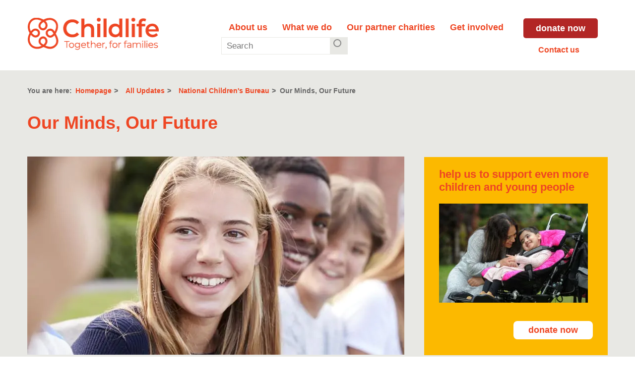

--- FILE ---
content_type: text/html; charset=UTF-8
request_url: https://www.childlife.org.uk/our-minds-our-future/
body_size: 11787
content:
<!DOCTYPE html>
<html>
    <head>
        <meta charset="utf-8">
        <meta name="viewport" content="width=device-width, initial-scale=1, user-scalable=no">
	<link rel="shortcut icon" href="https://www.childlife.org.uk/wp-content/themes/childlife/images/favicon.png">
        <title>Childlife</title>
        <title>Our Minds, Our Future &#8211; Childlife</title>
<meta name='robots' content='max-image-preview:large' />
<link rel="preload" as="font" href="https://fonts.googleapis.com/css?family=Roboto%3A100%2C100italic%2C200%2C200italic%2C300%2C300italic%2C400%2C400italic%2C500%2C500italic%2C600%2C600italic%2C700%2C700italic%2C800%2C800italic%2C900%2C900italic%7CRoboto+Slab%3A100%2C100italic%2C200%2C200italic%2C300%2C300italic%2C400%2C400italic%2C500%2C500italic%2C600%2C600italic%2C700%2C700italic%2C800%2C800italic%2C900%2C900italic%7CArchitects+Daughter%3A100%2C100italic%2C200%2C200italic%2C300%2C300italic%2C400%2C400italic%2C500%2C500italic%2C600%2C600italic%2C700%2C700italic%2C800%2C800italic%2C900%2C900italic&amp;ver=5.6.2" data-wpacu-preload-google-font="1" crossorigin>
<link rel='dns-prefetch' href='//ajax.googleapis.com' />
<link href='https://fonts.gstatic.com' crossorigin rel='preconnect' />
<link rel="alternate" type="application/rss+xml" title="Childlife &raquo; Feed" href="https://www.childlife.org.uk/feed/" />
<link rel="alternate" type="application/rss+xml" title="Childlife &raquo; Comments Feed" href="https://www.childlife.org.uk/comments/feed/" />
<link rel="alternate" title="oEmbed (JSON)" type="application/json+oembed" href="https://www.childlife.org.uk/wp-json/oembed/1.0/embed?url=https%3A%2F%2Fwww.childlife.org.uk%2Four-minds-our-future%2F" />
<link rel="alternate" title="oEmbed (XML)" type="text/xml+oembed" href="https://www.childlife.org.uk/wp-json/oembed/1.0/embed?url=https%3A%2F%2Fwww.childlife.org.uk%2Four-minds-our-future%2F&#038;format=xml" />
<style id='wp-img-auto-sizes-contain-inline-css' type='text/css'>
img:is([sizes=auto i],[sizes^="auto," i]){contain-intrinsic-size:3000px 1500px}
/*# sourceURL=wp-img-auto-sizes-contain-inline-css */
</style>
<style id='wp-emoji-styles-inline-css' type='text/css'>

	img.wp-smiley, img.emoji {
		display: inline !important;
		border: none !important;
		box-shadow: none !important;
		height: 1em !important;
		width: 1em !important;
		margin: 0 0.07em !important;
		vertical-align: -0.1em !important;
		background: none !important;
		padding: 0 !important;
	}
/*# sourceURL=wp-emoji-styles-inline-css */
</style>
<link rel='stylesheet' id='wp-block-library-css' href='https://www.childlife.org.uk/wp-includes/css/dist/block-library/style.min.css?ver=6.9' type='text/css' media='all' />
<style id='classic-theme-styles-inline-css' type='text/css'>
/*! This file is auto-generated */
.wp-block-button__link{color:#fff;background-color:#32373c;border-radius:9999px;box-shadow:none;text-decoration:none;padding:calc(.667em + 2px) calc(1.333em + 2px);font-size:1.125em}.wp-block-file__button{background:#32373c;color:#fff;text-decoration:none}
/*# sourceURL=/wp-includes/css/classic-themes.min.css */
</style>
<style id='global-styles-inline-css' type='text/css'>
:root{--wp--preset--aspect-ratio--square: 1;--wp--preset--aspect-ratio--4-3: 4/3;--wp--preset--aspect-ratio--3-4: 3/4;--wp--preset--aspect-ratio--3-2: 3/2;--wp--preset--aspect-ratio--2-3: 2/3;--wp--preset--aspect-ratio--16-9: 16/9;--wp--preset--aspect-ratio--9-16: 9/16;--wp--preset--color--black: #000000;--wp--preset--color--cyan-bluish-gray: #abb8c3;--wp--preset--color--white: #ffffff;--wp--preset--color--pale-pink: #f78da7;--wp--preset--color--vivid-red: #cf2e2e;--wp--preset--color--luminous-vivid-orange: #ff6900;--wp--preset--color--luminous-vivid-amber: #fcb900;--wp--preset--color--light-green-cyan: #7bdcb5;--wp--preset--color--vivid-green-cyan: #00d084;--wp--preset--color--pale-cyan-blue: #8ed1fc;--wp--preset--color--vivid-cyan-blue: #0693e3;--wp--preset--color--vivid-purple: #9b51e0;--wp--preset--gradient--vivid-cyan-blue-to-vivid-purple: linear-gradient(135deg,rgb(6,147,227) 0%,rgb(155,81,224) 100%);--wp--preset--gradient--light-green-cyan-to-vivid-green-cyan: linear-gradient(135deg,rgb(122,220,180) 0%,rgb(0,208,130) 100%);--wp--preset--gradient--luminous-vivid-amber-to-luminous-vivid-orange: linear-gradient(135deg,rgb(252,185,0) 0%,rgb(255,105,0) 100%);--wp--preset--gradient--luminous-vivid-orange-to-vivid-red: linear-gradient(135deg,rgb(255,105,0) 0%,rgb(207,46,46) 100%);--wp--preset--gradient--very-light-gray-to-cyan-bluish-gray: linear-gradient(135deg,rgb(238,238,238) 0%,rgb(169,184,195) 100%);--wp--preset--gradient--cool-to-warm-spectrum: linear-gradient(135deg,rgb(74,234,220) 0%,rgb(151,120,209) 20%,rgb(207,42,186) 40%,rgb(238,44,130) 60%,rgb(251,105,98) 80%,rgb(254,248,76) 100%);--wp--preset--gradient--blush-light-purple: linear-gradient(135deg,rgb(255,206,236) 0%,rgb(152,150,240) 100%);--wp--preset--gradient--blush-bordeaux: linear-gradient(135deg,rgb(254,205,165) 0%,rgb(254,45,45) 50%,rgb(107,0,62) 100%);--wp--preset--gradient--luminous-dusk: linear-gradient(135deg,rgb(255,203,112) 0%,rgb(199,81,192) 50%,rgb(65,88,208) 100%);--wp--preset--gradient--pale-ocean: linear-gradient(135deg,rgb(255,245,203) 0%,rgb(182,227,212) 50%,rgb(51,167,181) 100%);--wp--preset--gradient--electric-grass: linear-gradient(135deg,rgb(202,248,128) 0%,rgb(113,206,126) 100%);--wp--preset--gradient--midnight: linear-gradient(135deg,rgb(2,3,129) 0%,rgb(40,116,252) 100%);--wp--preset--font-size--small: 13px;--wp--preset--font-size--medium: 20px;--wp--preset--font-size--large: 36px;--wp--preset--font-size--x-large: 42px;--wp--preset--spacing--20: 0.44rem;--wp--preset--spacing--30: 0.67rem;--wp--preset--spacing--40: 1rem;--wp--preset--spacing--50: 1.5rem;--wp--preset--spacing--60: 2.25rem;--wp--preset--spacing--70: 3.38rem;--wp--preset--spacing--80: 5.06rem;--wp--preset--shadow--natural: 6px 6px 9px rgba(0, 0, 0, 0.2);--wp--preset--shadow--deep: 12px 12px 50px rgba(0, 0, 0, 0.4);--wp--preset--shadow--sharp: 6px 6px 0px rgba(0, 0, 0, 0.2);--wp--preset--shadow--outlined: 6px 6px 0px -3px rgb(255, 255, 255), 6px 6px rgb(0, 0, 0);--wp--preset--shadow--crisp: 6px 6px 0px rgb(0, 0, 0);}:where(.is-layout-flex){gap: 0.5em;}:where(.is-layout-grid){gap: 0.5em;}body .is-layout-flex{display: flex;}.is-layout-flex{flex-wrap: wrap;align-items: center;}.is-layout-flex > :is(*, div){margin: 0;}body .is-layout-grid{display: grid;}.is-layout-grid > :is(*, div){margin: 0;}:where(.wp-block-columns.is-layout-flex){gap: 2em;}:where(.wp-block-columns.is-layout-grid){gap: 2em;}:where(.wp-block-post-template.is-layout-flex){gap: 1.25em;}:where(.wp-block-post-template.is-layout-grid){gap: 1.25em;}.has-black-color{color: var(--wp--preset--color--black) !important;}.has-cyan-bluish-gray-color{color: var(--wp--preset--color--cyan-bluish-gray) !important;}.has-white-color{color: var(--wp--preset--color--white) !important;}.has-pale-pink-color{color: var(--wp--preset--color--pale-pink) !important;}.has-vivid-red-color{color: var(--wp--preset--color--vivid-red) !important;}.has-luminous-vivid-orange-color{color: var(--wp--preset--color--luminous-vivid-orange) !important;}.has-luminous-vivid-amber-color{color: var(--wp--preset--color--luminous-vivid-amber) !important;}.has-light-green-cyan-color{color: var(--wp--preset--color--light-green-cyan) !important;}.has-vivid-green-cyan-color{color: var(--wp--preset--color--vivid-green-cyan) !important;}.has-pale-cyan-blue-color{color: var(--wp--preset--color--pale-cyan-blue) !important;}.has-vivid-cyan-blue-color{color: var(--wp--preset--color--vivid-cyan-blue) !important;}.has-vivid-purple-color{color: var(--wp--preset--color--vivid-purple) !important;}.has-black-background-color{background-color: var(--wp--preset--color--black) !important;}.has-cyan-bluish-gray-background-color{background-color: var(--wp--preset--color--cyan-bluish-gray) !important;}.has-white-background-color{background-color: var(--wp--preset--color--white) !important;}.has-pale-pink-background-color{background-color: var(--wp--preset--color--pale-pink) !important;}.has-vivid-red-background-color{background-color: var(--wp--preset--color--vivid-red) !important;}.has-luminous-vivid-orange-background-color{background-color: var(--wp--preset--color--luminous-vivid-orange) !important;}.has-luminous-vivid-amber-background-color{background-color: var(--wp--preset--color--luminous-vivid-amber) !important;}.has-light-green-cyan-background-color{background-color: var(--wp--preset--color--light-green-cyan) !important;}.has-vivid-green-cyan-background-color{background-color: var(--wp--preset--color--vivid-green-cyan) !important;}.has-pale-cyan-blue-background-color{background-color: var(--wp--preset--color--pale-cyan-blue) !important;}.has-vivid-cyan-blue-background-color{background-color: var(--wp--preset--color--vivid-cyan-blue) !important;}.has-vivid-purple-background-color{background-color: var(--wp--preset--color--vivid-purple) !important;}.has-black-border-color{border-color: var(--wp--preset--color--black) !important;}.has-cyan-bluish-gray-border-color{border-color: var(--wp--preset--color--cyan-bluish-gray) !important;}.has-white-border-color{border-color: var(--wp--preset--color--white) !important;}.has-pale-pink-border-color{border-color: var(--wp--preset--color--pale-pink) !important;}.has-vivid-red-border-color{border-color: var(--wp--preset--color--vivid-red) !important;}.has-luminous-vivid-orange-border-color{border-color: var(--wp--preset--color--luminous-vivid-orange) !important;}.has-luminous-vivid-amber-border-color{border-color: var(--wp--preset--color--luminous-vivid-amber) !important;}.has-light-green-cyan-border-color{border-color: var(--wp--preset--color--light-green-cyan) !important;}.has-vivid-green-cyan-border-color{border-color: var(--wp--preset--color--vivid-green-cyan) !important;}.has-pale-cyan-blue-border-color{border-color: var(--wp--preset--color--pale-cyan-blue) !important;}.has-vivid-cyan-blue-border-color{border-color: var(--wp--preset--color--vivid-cyan-blue) !important;}.has-vivid-purple-border-color{border-color: var(--wp--preset--color--vivid-purple) !important;}.has-vivid-cyan-blue-to-vivid-purple-gradient-background{background: var(--wp--preset--gradient--vivid-cyan-blue-to-vivid-purple) !important;}.has-light-green-cyan-to-vivid-green-cyan-gradient-background{background: var(--wp--preset--gradient--light-green-cyan-to-vivid-green-cyan) !important;}.has-luminous-vivid-amber-to-luminous-vivid-orange-gradient-background{background: var(--wp--preset--gradient--luminous-vivid-amber-to-luminous-vivid-orange) !important;}.has-luminous-vivid-orange-to-vivid-red-gradient-background{background: var(--wp--preset--gradient--luminous-vivid-orange-to-vivid-red) !important;}.has-very-light-gray-to-cyan-bluish-gray-gradient-background{background: var(--wp--preset--gradient--very-light-gray-to-cyan-bluish-gray) !important;}.has-cool-to-warm-spectrum-gradient-background{background: var(--wp--preset--gradient--cool-to-warm-spectrum) !important;}.has-blush-light-purple-gradient-background{background: var(--wp--preset--gradient--blush-light-purple) !important;}.has-blush-bordeaux-gradient-background{background: var(--wp--preset--gradient--blush-bordeaux) !important;}.has-luminous-dusk-gradient-background{background: var(--wp--preset--gradient--luminous-dusk) !important;}.has-pale-ocean-gradient-background{background: var(--wp--preset--gradient--pale-ocean) !important;}.has-electric-grass-gradient-background{background: var(--wp--preset--gradient--electric-grass) !important;}.has-midnight-gradient-background{background: var(--wp--preset--gradient--midnight) !important;}.has-small-font-size{font-size: var(--wp--preset--font-size--small) !important;}.has-medium-font-size{font-size: var(--wp--preset--font-size--medium) !important;}.has-large-font-size{font-size: var(--wp--preset--font-size--large) !important;}.has-x-large-font-size{font-size: var(--wp--preset--font-size--x-large) !important;}
:where(.wp-block-post-template.is-layout-flex){gap: 1.25em;}:where(.wp-block-post-template.is-layout-grid){gap: 1.25em;}
:where(.wp-block-term-template.is-layout-flex){gap: 1.25em;}:where(.wp-block-term-template.is-layout-grid){gap: 1.25em;}
:where(.wp-block-columns.is-layout-flex){gap: 2em;}:where(.wp-block-columns.is-layout-grid){gap: 2em;}
:root :where(.wp-block-pullquote){font-size: 1.5em;line-height: 1.6;}
/*# sourceURL=global-styles-inline-css */
</style>
<link rel='stylesheet' id='contact-form-7-css' href='https://www.childlife.org.uk/wp-content/plugins/contact-form-7/includes/css/styles.css?ver=6.1.4' type='text/css' media='all' />
<link rel='stylesheet' id='st-widget-css' href='https://www.childlife.org.uk/wp-content/plugins/share-this/css/style.css?ver=6.9' type='text/css' media='all' />
<link rel='stylesheet' id='bootstrap-css' href='https://www.childlife.org.uk/wp-content/themes/childlife/css/bootstrap.min.css?ver=6.9' type='text/css' media='all' />
<link rel='stylesheet' id='childlife-style-css' href='https://www.childlife.org.uk/wp-content/themes/childlife/style.css?ver=6.9' type='text/css' media='all' />
<link rel='stylesheet' id='responsive-style-css' href='https://www.childlife.org.uk/wp-content/themes/childlife/css/responsive.css?ver=6.9' type='text/css' media='all' />
<script type="text/javascript" src="https://ajax.googleapis.com/ajax/libs/jquery/1.12.0/jquery.min.js?ver=1.12.0" id="jquery-js"></script>
<script type="text/javascript" src="https://www.childlife.org.uk/wp-content/themes/childlife/js/bootstrap.min.js?ver=6.9" id="bootstrap-js"></script>
<script type="text/javascript" id="childlife-custom-js-extra">
/* <![CDATA[ */
var latest = {"ajaxurl":"https://www.childlife.org.uk/wp-admin/admin-ajax.php","security":"5da071f6fb"};
//# sourceURL=childlife-custom-js-extra
/* ]]> */
</script>
<script type="text/javascript" src="https://www.childlife.org.uk/wp-content/themes/childlife/js/custom.js?ver=6.9" id="childlife-custom-js"></script>
<script type="text/javascript" src="https://www.childlife.org.uk/wp-content/plugins/contact-form-7/includes/js/scripts.js?ver=6.9" id="childlife-cf7-scripts-js"></script>
<script type="text/javascript" src="https://www.childlife.org.uk/wp-content/plugins/happy-elementor-addons/assets/vendor/dom-purify/purify.min.js?ver=3.1.6" id="dom-purify-js"></script>
<link rel="https://api.w.org/" href="https://www.childlife.org.uk/wp-json/" /><link rel="alternate" title="JSON" type="application/json" href="https://www.childlife.org.uk/wp-json/wp/v2/posts/6903" /><link rel="EditURI" type="application/rsd+xml" title="RSD" href="https://www.childlife.org.uk/xmlrpc.php?rsd" />
<meta name="generator" content="WordPress 6.9" />
<link rel="canonical" href="https://www.childlife.org.uk/our-minds-our-future/" />
<link rel='shortlink' href='https://www.childlife.org.uk/?p=6903' />
<script charset="utf-8" type="text/javascript">var switchTo5x=true;</script>
<script charset="utf-8" type="text/javascript" id="st_insights_js" src="https://w.sharethis.com/button/buttons.js?publisher=wp.b5295c3a-09c9-4dfe-87d0-a3fa8e088330&amp;product=sharethis-wordpress"></script>
<script charset="utf-8" type="text/javascript">stLight.options({"publisher":"wp.b5295c3a-09c9-4dfe-87d0-a3fa8e088330"});var st_type="wordpress4.9.7";</script>

<!--BEGIN: TRACKING CODE MANAGER (v2.5.0) BY INTELLYWP.COM IN HEAD//-->
<meta name="facebook-domain-verification" content="k09vfbfd3xmetgydd1iepclt3d5618" />
<!--END: https://wordpress.org/plugins/tracking-code-manager IN HEAD//--><script>document.createElement( "picture" );if(!window.HTMLPictureElement && document.addEventListener) {window.addEventListener("DOMContentLoaded", function() {var s = document.createElement("script");s.src = "https://www.childlife.org.uk/wp-content/plugins/webp-express/js/picturefill.min.js";document.body.appendChild(s);});}</script><meta name="generator" content="Elementor 3.33.6; features: additional_custom_breakpoints; settings: css_print_method-external, google_font-enabled, font_display-auto">
			<style>
				.e-con.e-parent:nth-of-type(n+4):not(.e-lazyloaded):not(.e-no-lazyload),
				.e-con.e-parent:nth-of-type(n+4):not(.e-lazyloaded):not(.e-no-lazyload) * {
					background-image: none !important;
				}
				@media screen and (max-height: 1024px) {
					.e-con.e-parent:nth-of-type(n+3):not(.e-lazyloaded):not(.e-no-lazyload),
					.e-con.e-parent:nth-of-type(n+3):not(.e-lazyloaded):not(.e-no-lazyload) * {
						background-image: none !important;
					}
				}
				@media screen and (max-height: 640px) {
					.e-con.e-parent:nth-of-type(n+2):not(.e-lazyloaded):not(.e-no-lazyload),
					.e-con.e-parent:nth-of-type(n+2):not(.e-lazyloaded):not(.e-no-lazyload) * {
						background-image: none !important;
					}
				}
			</style>
			<link rel="icon" href="https://www.childlife.org.uk/wp-content/uploads/2023/12/cropped-favicon-32x32-1-32x32.png" sizes="32x32" />
<link rel="icon" href="https://www.childlife.org.uk/wp-content/uploads/2023/12/cropped-favicon-32x32-1-192x192.png" sizes="192x192" />
<link rel="apple-touch-icon" href="https://www.childlife.org.uk/wp-content/uploads/2023/12/cropped-favicon-32x32-1-180x180.png" />
<meta name="msapplication-TileImage" content="https://www.childlife.org.uk/wp-content/uploads/2023/12/cropped-favicon-32x32-1-270x270.png" />
		<style type="text/css" id="wp-custom-css">
			#navbar {
	z-index:1000;
}		</style>
		
        <script type='text/javascript'>
            /* <![CDATA[ */
            var _wpcf7 = {"loaderUrl": "\/wp-content\/plugins\/contact-form-7\/images\/ajax-loader.gif", "sending": "Sending ..."};
            /* ]]> */
        </script>
    		<!-- Facebook Pixel Code -->

<script>

!function(f,b,e,v,n,t,s)

{if(f.fbq)return;n=f.fbq=function(){n.callMethod?

n.callMethod.apply(n,arguments):n.queue.push(arguments)};

if(!f._fbq)f._fbq=n;n.push=n;n.loaded=!0;n.version='2.0';

n.queue=[];t=b.createElement(e);t.async=!0;

t.src=v;s=b.getElementsByTagName(e)[0];

s.parentNode.insertBefore(t,s)}(window, document,'script',

'https://connect.facebook.net/en_US/fbevents.js');

fbq('init', '250436332883079');

fbq('track', 'PageView');

</script>

<noscript><img height="1" width="1" style="display:none"

src="https://www.facebook.com/tr?id=250436332883079&ev=PageView&noscript=1"

/></noscript>

<!-- End Facebook Pixel Code -->
<!-- Google Tag Manager -->
<script>(function(w,d,s,l,i){w[l]=w[l]||[];w[l].push({'gtm.start':
new Date().getTime(),event:'gtm.js'});var f=d.getElementsByTagName(s)[0],
j=d.createElement(s),dl=l!='dataLayer'?'&l='+l:'';j.async=true;j.src=
'https://www.googletagmanager.com/gtm.js?id='+i+dl;f.parentNode.insertBefore(j,f);
})(window,document,'script','dataLayer','GTM-NSTPDVD');</script>
<!-- End Google Tag Manager -->
    </head>
    <body data-rsssl=1>
	<!-- Google Tag Manager (noscript) -->
	<noscript><iframe src="https://www.googletagmanager.com/ns.html?id=GTM-NSTPDVD"
	height="0" width="0" style="display:none;visibility:hidden"></iframe></noscript>
	<!-- End Google Tag Manager (noscript) -->
        <div class="container">
            <!-- header starts -->
            <header>
                <!-- utility Navigation ends-->
                <!-- Main Navigation starts -->

                <div class="main-nav">
                        <div class="navbar">
                            <a href="https://www.childlife.org.uk"><picture><source srcset="https://www.childlife.org.uk/wp-content/webp-express/webp-images/themes/childlife/images/childlife-new-logo.png.webp" type="image/webp"><img src="https://www.childlife.org.uk/wp-content/themes/childlife/images/childlife-new-logo.png" alt="Childlife" class="webpexpress-processed"></picture></a>
                        </div>
                        <div id="navbar" class="navbar-collapse collapse">
                            <button type="button" class="navbar-toggle collapsed" data-toggle="collapse" data-target="#navbar" aria-expanded="false" aria-controls="navbar">
                                <span class="sr-only">Toggle navigation</span>
                                <span class="icon-bar"></span>
                                <span class="icon-bar"></span>
                                <span class="icon-bar"></span>
                            </button>


                            <ul id="menu-main-menu" class="nav navbar-nav"><li id="menu-item-7759" class="menu-item menu-item-type-custom menu-item-object-custom menu-item-has-children menu-item-7759"><a>About us</a>
<input type='checkbox' class='toggle-btn'>
            <span class='bar'></span>
        </input><div class='sub-nav'><ul>
	<li id="menu-item-7761" class="menu-item menu-item-type-post_type menu-item-object-page menu-item-7761"><a href="https://www.childlife.org.uk/about-childlife/">About Childlife</a></li>
	<li id="menu-item-7762" class="menu-item menu-item-type-post_type menu-item-object-page menu-item-7762"><a href="https://www.childlife.org.uk/latest-updates/">Latest updates</a></li>
	<li id="menu-item-7760" class="menu-item menu-item-type-post_type menu-item-object-page menu-item-7760"><a href="https://www.childlife.org.uk/contact-us/">Contact Us</a></li>
	<li id="menu-item-7799" class="menu-item menu-item-type-post_type menu-item-object-page menu-item-7799"><a href="https://www.childlife.org.uk/policies/">Our Policies and Procedures</a></li>
</ul></div>
</li>
<li id="menu-item-7800" class="menu-item menu-item-type-custom menu-item-object-custom menu-item-has-children menu-item-7800"><a>What we do</a>
<input type='checkbox' class='toggle-btn'>
            <span class='bar'></span>
        </input><div class='sub-nav'><ul>
	<li id="menu-item-173" class="menu-item menu-item-type-post_type menu-item-object-page menu-item-173"><a href="https://www.childlife.org.uk/what-we-do/care-and-support/">Care and Support</a></li>
	<li id="menu-item-175" class="menu-item menu-item-type-post_type menu-item-object-page menu-item-175"><a href="https://www.childlife.org.uk/what-we-do/raising-awareness-and-campaigning/">Raising Awareness and Campaigning</a></li>
	<li id="menu-item-172" class="menu-item menu-item-type-post_type menu-item-object-page menu-item-172"><a href="https://www.childlife.org.uk/what-we-do/research-and-informing/">Research and Informing</a></li>
</ul></div>
</li>
<li id="menu-item-7801" class="menu-item menu-item-type-custom menu-item-object-custom menu-item-has-children menu-item-7801"><a>Our partner charities</a>
<input type='checkbox' class='toggle-btn'>
            <span class='bar'></span>
        </input><div class='sub-nav'><ul>
	<li id="menu-item-448" class="menu-item menu-item-type-post_type menu-item-object-page menu-item-448"><a href="https://www.childlife.org.uk/our-4-charities/acorns/">Acorns Children’s Hospice</a></li>
	<li id="menu-item-447" class="menu-item menu-item-type-post_type menu-item-object-page menu-item-447"><a href="https://www.childlife.org.uk/our-4-charities/ataxia/">Ataxia UK</a></li>
	<li id="menu-item-446" class="menu-item menu-item-type-post_type menu-item-object-page menu-item-446"><a href="https://www.childlife.org.uk/our-4-charities/the-national-childrens-bureau/">The National Children’s Bureau</a></li>
	<li id="menu-item-445" class="menu-item menu-item-type-post_type menu-item-object-page menu-item-445"><a href="https://www.childlife.org.uk/our-4-charities/the-national-deaf-childrens-society/">The National Deaf Children’s Society</a></li>
</ul></div>
</li>
<li id="menu-item-7802" class="menu-item menu-item-type-custom menu-item-object-custom menu-item-has-children menu-item-7802"><a>Get involved</a>
<input type='checkbox' class='toggle-btn'>
            <span class='bar'></span>
        </input><div class='sub-nav'><ul>
	<li id="menu-item-1094" class="menu-item menu-item-type-custom menu-item-object-custom menu-item-1094"><a href="https://www.childlife.org.uk/childlife-lottery/">Childlife Lottery</a></li>
	<li id="menu-item-701" class="menu-item menu-item-type-post_type menu-item-object-page menu-item-701"><a href="https://www.childlife.org.uk/get-involved/a-z_of_fundraising_ideas/">A-Z of Fundraising Ideas</a></li>
	<li id="menu-item-1568" class="menu-item menu-item-type-post_type menu-item-object-page menu-item-1568"><a href="https://www.childlife.org.uk/get-involved/give-as-you-live/">Give as you Live</a></li>
	<li id="menu-item-6917" class="menu-item menu-item-type-post_type menu-item-object-page menu-item-6917"><a href="https://www.childlife.org.uk/get-involved/volunteering-opportunities/">Volunteering opportunities</a></li>
</ul></div>
</li>
<li id="menu-item-6633" class="menu-item menu-item-type-post_type menu-item-object-page menu-item-6633"><a href="https://www.childlife.org.uk/donate-now/">donate now</a></li>
</ul><form style="float:left;" action="https://www.childlife.org.uk" method="get" class="searchform"><input required="" type="text" name="s" id="search" placeholder="Search" value=""><span class="ico-mglass"><button></button></span></form>
							<a href="https://www.childlife.org.uk/contact-us/" class="contactlinkheader">Contact us</a>
                        </div>
                </div>
                <!-- Main Navigation ends -->
            </header>
        </div>
        <!-- header ends -->

<!-- Content starts -->
<div class="wrapper-all news-articles-page-content">
    <div class="">
        <div class="container">
            <div class="row">
                <div class="col-md-8 col-sm-12">
                    <div class="breadcrumb-wrapper">
    <div class="breadcrumb"><ul id="breadcrumbs" class="breadcrumbs"><li class="item-home"><a class="bread-link bread-home" href="https://www.childlife.org.uk" title="Homepage">Homepage</a></li><li class="separator separator-home"> &gt; </li><li class="item-cat"><a href="https://www.childlife.org.uk/category/charities/">All Updates</a></li><li class="separator"> &gt; </li><li class="item-cat"><a href="https://www.childlife.org.uk/category/charities/national-childrens-bureau/">National Children's Bureau</a></li><li class="separator"> &gt; </li><li class="item-current item-6903"><strong class="bread-current bread-6903" title="Our Minds, Our Future">Our Minds, Our Future</strong></li></ul></div>
    <div class="page-title">
        <h1>Our Minds, Our Future</h1>
    </div>
</div>
<div class="news-articles-page">
    <div class="news-article-block">
        <div class="article-header">
            <picture><source srcset="https://www.childlife.org.uk/wp-content/webp-express/webp-images/uploads/2021/11/AdobeStock_183480721_cropped.jpg.webp" type="image/webp"><img src="https://www.childlife.org.uk/wp-content/uploads/2021/11/AdobeStock_183480721_cropped.jpg" class="attachment-post_thumbnail size-post_thumbnail wp-post-image webpexpress-processed" alt="" decoding="async"></picture>        </div>
        <div class="article-source">
            <p class="category">Category: <span><a href="https://www.childlife.org.uk/category/charities/national-childrens-bureau/">National Children's Bureau</a></span></p>
            <p class="date">Posted on <span>04.11.2021</span></p>
        </div>
        <div class="article-content">
            <p>NCB in Northern Ireland is working with the Youth Access, Scottish Youth Parliament, SAMH, ProMo Cymru and Hafal, to transform mental health for young people.  Working closely with young people, they have created the <strong><em>Our Minds, Our Future</em></strong> charter, which details the top priorities for improving mental health services.</p>
<p>The statistics on youth mental health in Northern Ireland are staggering &#8211; rates of anxiety and depression for example, are around 25% higher in the child and youth population in comparison to other UK nations &#8211; and there’s never been a greater need for service improvement.</p>
<p>The charter has been created based on focus groups and surveys with over 1,700 young people, with comments such as “I get £40 a week. I could never afford counselling” and “I won&#8217;t talk to someone I don’t trust,” providing powerful insights into the barriers they face in accessing help.  It sets out five basic principles for effective mental health services:</p>
<ul>
<li>Services should be affordable and not include hidden costs</li>
<li>Waiting times must be short to prevent problems from escalating</li>
<li>Services should not discriminate or judge young people whatever their backgrounds.</li>
<li>Support should take place in safe and welcoming spaces that build trust between specialists and young people.</li>
<li>Education must give young people the skills and strategies they need to help themselves.</li>
</ul>
<p>Youth campaigners in Northern Ireland are joining young people in each of the four nations, as they publish their own set of demands for mental health transformation reflecting differing local realities and lived experiences.</p>
<p>The publication of these demands, which can be read in full on the <a href="https://www.ourmindsourfuture.uk/">Our Minds Our Future website</a>, is the first stage of a five-year National Lottery-funded project that aims to empower young people to shape mental health services across the UK as we emerge from the Covid-19 pandemic.</p>
<p>Morgan Shuttleworth, age 16 from Northern Ireland, said:</p>
<p>“The mental health charters could be extremely beneficial to young people across the UK, outlining necessary changes in mental health services. These measures could restore the confidence of young people in the counselling system and other mental health services.&#8221;</p>
<p>Celine McStravick, Director of NCB NI, said:</p>
<p>“We know that having high-quality specialist services to turn to can help young people navigate a mental health crisis. But all too often they face barriers to support that means in reality they have to cope alone. This charter, which chimes with the views of young people across the UK, provides a checklist for services providers and policymakers to make sure the mental health support they offer is sufficient to meet the needs of the young people who rely on them. We urgently need decision-makers to adopt these principles to avert the mental health crisis facing Northern Ireland’s Young People.”</p>
<p>You can find out more about <a href="https://www.ncb.org.uk/about-us/who-we-are/ncb-northern-ireland/ni-projects-programmes">NCB’s projects and programmes in Northern Ireland</a> here.</p>
<div class='article-share-links text-right'><p>Share this post:</p></div><p class="no-break"><span class='st_facebook_large' st_title='Our Minds, Our Future' st_url='https://www.childlife.org.uk/our-minds-our-future/'></span><span st_via='childlife' st_username='Childlife1992' class='st_twitter_large' st_title='Our Minds, Our Future' st_url='https://www.childlife.org.uk/our-minds-our-future/'></span><span class='st_sharethis_large' st_title='Our Minds, Our Future' st_url='https://www.childlife.org.uk/our-minds-our-future/'></span></p>        </div>
    </div>
</div>
                                            <div class="related-articles">
                            <h4>Related articles</h4>
                            <ul class="realated-articles-list clearfix">
                                 
                                        <li>
                                            <div class="article-box">
                                                <div class="article-img">
                                                    <a href="https://www.childlife.org.uk/seismic-change-for-young-people/"><picture><source srcset="https://www.childlife.org.uk/wp-content/webp-express/webp-images/uploads/2025/03/Living-Assesments-event-web-edit.jpg.webp" type="image/webp"><img src="https://www.childlife.org.uk/wp-content/uploads/2025/03/Living-Assesments-event-web-edit.jpg" class="attachment-customsize size-customsize wp-post-image webpexpress-processed" alt="" decoding="async"></picture></a>
                                                </div>
                                                <h4><a href="https://www.childlife.org.uk/seismic-change-for-young-people/">Seismic change for young people</a></h4>
                                                <p>The National Children’s Bureau has welcomed plans to lower the voting age in the UK to 16, in time for the next General Election. Members of the...</p>
                                                <div class="article-source-info">
                                                    <p>6 November 2025</p>
                                                    <p>National Children's Bureau</p>
                                                </div>
                                            </div>
                                        </li>  
                                         
                                        <li>
                                            <div class="article-box">
                                                <div class="article-img">
                                                    <a href="https://www.childlife.org.uk/experts-by-experience/"><picture><source srcset="https://www.childlife.org.uk/wp-content/webp-express/webp-images/uploads/2025/03/Living-Assesments-event-web-edit.jpg.webp" type="image/webp"><img src="https://www.childlife.org.uk/wp-content/uploads/2025/03/Living-Assesments-event-web-edit.jpg" class="attachment-customsize size-customsize wp-post-image webpexpress-processed" alt="" decoding="async"></picture></a>
                                                </div>
                                                <h4><a href="https://www.childlife.org.uk/experts-by-experience/">Experts by experience</a></h4>
                                                <p>A collaborative project between the National Children&#8217;s Bureau (NCB), the University of Cambridge and the University of Kent, has investigated the experiences of children and families during...</p>
                                                <div class="article-source-info">
                                                    <p>6 May 2025</p>
                                                    <p>National Children's Bureau</p>
                                                </div>
                                            </div>
                                        </li>  
                                         
                            </ul>
                        </div>
                        

                </div>
                <!-- Side Navigation -->
                <div class="col-md-4 col-sm-12">
                    <div class="side-links">
                        <h3 class="widget-title">help us to support even more children and young people</h3>			<div class="textwidget"><div class="donatenow">
<p><a href="https://www.childlife.org.uk/wp-content/uploads/2021/01/help-children-uk-childflife.jpg"><picture><source srcset="https://www.childlife.org.uk/wp-content/webp-express/webp-images/uploads/2021/01/help-children-uk-childflife-300x200.jpg.webp" type="image/webp"><img fetchpriority="high" decoding="async" class="alignnone size-medium wp-image-2758 webpexpress-processed" src="https://www.childlife.org.uk/wp-content/uploads/2021/01/help-children-uk-childflife-300x200.jpg" alt="" width="300" height="200"></picture></a></p>
<div class="btn-border-white btn-pink yellow-hover right-btn"><a href="https://www.childlife.org.uk/donate-now/">donate now</a></div>
</div>
</div>
		                    </div>
                    <div class="archive-links">
                            <h4>Archives</h4><ul><li><a href="https://www.childlife.org.uk/latest-updates/?Year=2025">2025</li><li><a href="https://www.childlife.org.uk/latest-updates/?Year=2024">2024</li><li><a href="https://www.childlife.org.uk/latest-updates/?Year=2023">2023</li><li><a href="https://www.childlife.org.uk/latest-updates/?Year=2022">2022</li><li><a href="https://www.childlife.org.uk/latest-updates/?Year=2021">2021</li><li><a href="https://www.childlife.org.uk/latest-updates/?Year=2020">2020</li><li><a href="https://www.childlife.org.uk/latest-updates/?Year=2019">2019</li><li><a href="https://www.childlife.org.uk/latest-updates/?Year=2018">2018</li></ul>                    </div>
                </div>
                <!-- Side Navigation -->
            </div>
        </div>
    </div>
</div>
<!-- Mid content -->


<!-- Footer starts -->
<footer class="footernew-design">
   <div class="container">
			<div class="row">
				<div class="footertop">
					<div class="col-md-3 leftsection">
						<div class="footer-logo">
							<img src="https://www.childlife.org.uk/wp-content/uploads/2023/12/logo-footerleft.webp" alt="Childlife">
						</div>
						<section id="block-3" class="widget widget_block">
<div class="contactno">
						<ul>
							<li><a href="tel:01252628072">T: 01252 628072</a></li>
							<li><a href="mailto:info@childlife.org.uk">E: info@childlife.org.uk</a></li>
						</ul>
					</div>
</section><section id="text-2" class="widget widget_text">			<div class="textwidget">
<figure class="wp-block-image size-full"><a href="https://www.facebook.com/ChildlifeUK/" target="_blank"><picture><source srcset="https://www.childlife.org.uk/wp-content/webp-express/webp-images/uploads/2023/12/fb-icon-1.png.webp" type="image/webp"><img src="https://www.childlife.org.uk/wp-content/uploads/2023/12/fb-icon-1.png" alt="" class="wp-image-7206 webpexpress-processed"></picture></a></figure>

<figure class="wp-block-image size-full"><a href="https://twitter.com/Childlife1992" target="_blank"><picture><source srcset="https://www.childlife.org.uk/wp-content/webp-express/webp-images/uploads/2023/12/insta-icon.png.webp" type="image/webp"><img src="https://www.childlife.org.uk/wp-content/uploads/2023/12/insta-icon.png" alt="" class="wp-image-7207 webpexpress-processed"></picture></a></figure>

<figure class="wp-block-image size-full"><a href="https://www.instagram.com/childlifeuk/" target="_blank"><picture><source srcset="https://www.childlife.org.uk/wp-content/webp-express/webp-images/uploads/2023/12/twiiter-icon.png.webp" type="image/webp"><img src="https://www.childlife.org.uk/wp-content/uploads/2023/12/twiiter-icon.png" alt="" class="wp-image-7209 webpexpress-processed"></picture></a></figure>

<figure class="wp-block-image size-full"><a href="https://www.youtube.com/@childlifeUK" target="_blank"><picture><source srcset="https://www.childlife.org.uk/wp-content/webp-express/webp-images/uploads/2023/12/youtube-icon.png.webp" type="image/webp"><img src="https://www.childlife.org.uk/wp-content/uploads/2023/12/youtube-icon.png" alt="" class="wp-image-7210 webpexpress-processed"></picture></a></figure></div>
		</section>					</div>
					<div class="col-md-5">
						<div class="footer-link">
								<div class="menu-footer-menu-container"><ul id="menu-footer-menu" class="text-center"><li id="menu-item-7769" class="menu-item menu-item-type-post_type menu-item-object-page menu-item-7769"><a href="https://www.childlife.org.uk/about-childlife/">About Childlife</a></li>
<li id="menu-item-7770" class="menu-item menu-item-type-post_type menu-item-object-page menu-item-7770"><a href="https://www.childlife.org.uk/what-we-do/">What We Do</a></li>
<li id="menu-item-7771" class="menu-item menu-item-type-post_type menu-item-object-page menu-item-7771"><a href="https://www.childlife.org.uk/our-4-charities/">Our 4 Charities</a></li>
<li id="menu-item-7772" class="menu-item menu-item-type-post_type menu-item-object-page menu-item-7772"><a href="https://www.childlife.org.uk/get-involved/">Get Involved</a></li>
<li id="menu-item-212" class="menu-item menu-item-type-post_type menu-item-object-page menu-item-212"><a href="https://www.childlife.org.uk/policies/privacy-statement/">Privacy &#038; Cookies</a></li>
<li id="menu-item-213" class="menu-item menu-item-type-post_type menu-item-object-page menu-item-213"><a href="https://www.childlife.org.uk/about-childlife/terms-and-conditions/">Terms &#038; Conditions</a></li>
<li id="menu-item-214" class="menu-item menu-item-type-post_type menu-item-object-page menu-item-214"><a href="https://www.childlife.org.uk/accessibility/">Accessibility</a></li>
<li id="menu-item-205" class="menu-item menu-item-type-post_type menu-item-object-page menu-item-205"><a href="https://www.childlife.org.uk/about-childlife/trustees/">Feedback</a></li>
</ul></div>						</div>
					</div>
					<div class="col-md-4">
						<div class="right-logo">
							<a href="https://www.fundraisingregulator.org.uk/validate?registrant=CHILDLIFE" class="fr-digital-badge" style="height: auto; width: 150px; text-decoration: none;" target=”_blank”><img src="https://www.fundraisingregulator.org.uk/fr-badge/a9f50903-b77c-4f94-9d4f-a43a8586a799/en/white" width="100%" alt="Fundraising Regulator badge with validation link" loading="lazy"></a>
						</div>
					</div>
			</div>
		</div>
		<div class="row">
                        <section id="text-3" class="widget widget_text">			<div class="textwidget"><p>
Registered office: Childlife, Westmead House,Westmead, Farnborough, Hants, GU14 7LP
</p>
<p>
Registered Charity No. 1080536. Company Limited by Guarantee. Registered in England Wales No. 3696656
</p></div>
		</section>		</div>
	</div>
</footer>
<!-- Footer ends -->
<script type="speculationrules">
{"prefetch":[{"source":"document","where":{"and":[{"href_matches":"/*"},{"not":{"href_matches":["/wp-*.php","/wp-admin/*","/wp-content/uploads/*","/wp-content/*","/wp-content/plugins/*","/wp-content/themes/childlife/*","/*\\?(.+)"]}},{"not":{"selector_matches":"a[rel~=\"nofollow\"]"}},{"not":{"selector_matches":".no-prefetch, .no-prefetch a"}}]},"eagerness":"conservative"}]}
</script>
			<script>
				;
				(function($, w) {
					'use strict';
					let $window = $(w);

					$(document).ready(function() {

						let isEnable = "";
						let isEnableLazyMove = "";
						let speed = isEnableLazyMove ? '0.7' : '0.2';

						if( !isEnable ) {
							return;
						}

						if (typeof haCursor == 'undefined' || haCursor == null) {
							initiateHaCursorObject(speed);
						}

						setTimeout(function() {
							let targetCursor = $('.ha-cursor');
							if (targetCursor) {
								if (!isEnable) {
									$('body').removeClass('hm-init-default-cursor-none');
									$('.ha-cursor').addClass('ha-init-hide');
								} else {
									$('body').addClass('hm-init-default-cursor-none');
									$('.ha-cursor').removeClass('ha-init-hide');
								}
							}
						}, 500);

					});

				}(jQuery, window));
			</script>
		
					<script>
				const lazyloadRunObserver = () => {
					const lazyloadBackgrounds = document.querySelectorAll( `.e-con.e-parent:not(.e-lazyloaded)` );
					const lazyloadBackgroundObserver = new IntersectionObserver( ( entries ) => {
						entries.forEach( ( entry ) => {
							if ( entry.isIntersecting ) {
								let lazyloadBackground = entry.target;
								if( lazyloadBackground ) {
									lazyloadBackground.classList.add( 'e-lazyloaded' );
								}
								lazyloadBackgroundObserver.unobserve( entry.target );
							}
						});
					}, { rootMargin: '200px 0px 200px 0px' } );
					lazyloadBackgrounds.forEach( ( lazyloadBackground ) => {
						lazyloadBackgroundObserver.observe( lazyloadBackground );
					} );
				};
				const events = [
					'DOMContentLoaded',
					'elementor/lazyload/observe',
				];
				events.forEach( ( event ) => {
					document.addEventListener( event, lazyloadRunObserver );
				} );
			</script>
			<script type="text/javascript" src="https://www.childlife.org.uk/wp-includes/js/dist/hooks.min.js?ver=dd5603f07f9220ed27f1" id="wp-hooks-js"></script>
<script type="text/javascript" src="https://www.childlife.org.uk/wp-includes/js/dist/i18n.min.js?ver=c26c3dc7bed366793375" id="wp-i18n-js"></script>
<script type="text/javascript" id="wp-i18n-js-after">
/* <![CDATA[ */
wp.i18n.setLocaleData( { 'text direction\u0004ltr': [ 'ltr' ] } );
//# sourceURL=wp-i18n-js-after
/* ]]> */
</script>
<script type="text/javascript" src="https://www.childlife.org.uk/wp-content/plugins/contact-form-7/includes/swv/js/index.js?ver=6.1.4" id="swv-js"></script>
<script type="text/javascript" id="contact-form-7-js-before">
/* <![CDATA[ */
var wpcf7 = {
    "api": {
        "root": "https:\/\/www.childlife.org.uk\/wp-json\/",
        "namespace": "contact-form-7\/v1"
    },
    "cached": 1
};
//# sourceURL=contact-form-7-js-before
/* ]]> */
</script>
<script type="text/javascript" src="https://www.childlife.org.uk/wp-content/plugins/contact-form-7/includes/js/index.js?ver=6.1.4" id="contact-form-7-js"></script>
<script type="text/javascript" src="https://www.childlife.org.uk/wp-content/plugins/happy-elementor-addons/assets/js/extension-reading-progress-bar.min.js?ver=3.20.4" id="happy-reading-progress-bar-js"></script>
<script id="wp-emoji-settings" type="application/json">
{"baseUrl":"https://s.w.org/images/core/emoji/17.0.2/72x72/","ext":".png","svgUrl":"https://s.w.org/images/core/emoji/17.0.2/svg/","svgExt":".svg","source":{"concatemoji":"https://www.childlife.org.uk/wp-includes/js/wp-emoji-release.min.js?ver=6.9"}}
</script>
<script type="module">
/* <![CDATA[ */
/*! This file is auto-generated */
const a=JSON.parse(document.getElementById("wp-emoji-settings").textContent),o=(window._wpemojiSettings=a,"wpEmojiSettingsSupports"),s=["flag","emoji"];function i(e){try{var t={supportTests:e,timestamp:(new Date).valueOf()};sessionStorage.setItem(o,JSON.stringify(t))}catch(e){}}function c(e,t,n){e.clearRect(0,0,e.canvas.width,e.canvas.height),e.fillText(t,0,0);t=new Uint32Array(e.getImageData(0,0,e.canvas.width,e.canvas.height).data);e.clearRect(0,0,e.canvas.width,e.canvas.height),e.fillText(n,0,0);const a=new Uint32Array(e.getImageData(0,0,e.canvas.width,e.canvas.height).data);return t.every((e,t)=>e===a[t])}function p(e,t){e.clearRect(0,0,e.canvas.width,e.canvas.height),e.fillText(t,0,0);var n=e.getImageData(16,16,1,1);for(let e=0;e<n.data.length;e++)if(0!==n.data[e])return!1;return!0}function u(e,t,n,a){switch(t){case"flag":return n(e,"\ud83c\udff3\ufe0f\u200d\u26a7\ufe0f","\ud83c\udff3\ufe0f\u200b\u26a7\ufe0f")?!1:!n(e,"\ud83c\udde8\ud83c\uddf6","\ud83c\udde8\u200b\ud83c\uddf6")&&!n(e,"\ud83c\udff4\udb40\udc67\udb40\udc62\udb40\udc65\udb40\udc6e\udb40\udc67\udb40\udc7f","\ud83c\udff4\u200b\udb40\udc67\u200b\udb40\udc62\u200b\udb40\udc65\u200b\udb40\udc6e\u200b\udb40\udc67\u200b\udb40\udc7f");case"emoji":return!a(e,"\ud83e\u1fac8")}return!1}function f(e,t,n,a){let r;const o=(r="undefined"!=typeof WorkerGlobalScope&&self instanceof WorkerGlobalScope?new OffscreenCanvas(300,150):document.createElement("canvas")).getContext("2d",{willReadFrequently:!0}),s=(o.textBaseline="top",o.font="600 32px Arial",{});return e.forEach(e=>{s[e]=t(o,e,n,a)}),s}function r(e){var t=document.createElement("script");t.src=e,t.defer=!0,document.head.appendChild(t)}a.supports={everything:!0,everythingExceptFlag:!0},new Promise(t=>{let n=function(){try{var e=JSON.parse(sessionStorage.getItem(o));if("object"==typeof e&&"number"==typeof e.timestamp&&(new Date).valueOf()<e.timestamp+604800&&"object"==typeof e.supportTests)return e.supportTests}catch(e){}return null}();if(!n){if("undefined"!=typeof Worker&&"undefined"!=typeof OffscreenCanvas&&"undefined"!=typeof URL&&URL.createObjectURL&&"undefined"!=typeof Blob)try{var e="postMessage("+f.toString()+"("+[JSON.stringify(s),u.toString(),c.toString(),p.toString()].join(",")+"));",a=new Blob([e],{type:"text/javascript"});const r=new Worker(URL.createObjectURL(a),{name:"wpTestEmojiSupports"});return void(r.onmessage=e=>{i(n=e.data),r.terminate(),t(n)})}catch(e){}i(n=f(s,u,c,p))}t(n)}).then(e=>{for(const n in e)a.supports[n]=e[n],a.supports.everything=a.supports.everything&&a.supports[n],"flag"!==n&&(a.supports.everythingExceptFlag=a.supports.everythingExceptFlag&&a.supports[n]);var t;a.supports.everythingExceptFlag=a.supports.everythingExceptFlag&&!a.supports.flag,a.supports.everything||((t=a.source||{}).concatemoji?r(t.concatemoji):t.wpemoji&&t.twemoji&&(r(t.twemoji),r(t.wpemoji)))});
//# sourceURL=https://www.childlife.org.uk/wp-includes/js/wp-emoji-loader.min.js
/* ]]> */
</script>


--- FILE ---
content_type: text/html; charset=UTF-8
request_url: https://www.childlife.org.uk/wp-content/plugins/contact-form-7/includes/js/scripts.js?ver=6.9
body_size: 12066
content:
<!DOCTYPE html>
<html>
    <head>
        <meta charset="utf-8">
        <meta name="viewport" content="width=device-width, initial-scale=1, user-scalable=no">
	<link rel="shortcut icon" href="https://www.childlife.org.uk/wp-content/themes/childlife/images/favicon.png">
        <title>Childlife</title>
        <title>Childlife &#8211; Raising funds to support children and young people throughout the UK</title>
<meta name='robots' content='max-image-preview:large' />
<link rel="preload" as="font" href="https://fonts.googleapis.com/css?family=Roboto%3A100%2C100italic%2C200%2C200italic%2C300%2C300italic%2C400%2C400italic%2C500%2C500italic%2C600%2C600italic%2C700%2C700italic%2C800%2C800italic%2C900%2C900italic%7CRoboto+Slab%3A100%2C100italic%2C200%2C200italic%2C300%2C300italic%2C400%2C400italic%2C500%2C500italic%2C600%2C600italic%2C700%2C700italic%2C800%2C800italic%2C900%2C900italic%7CArchitects+Daughter%3A100%2C100italic%2C200%2C200italic%2C300%2C300italic%2C400%2C400italic%2C500%2C500italic%2C600%2C600italic%2C700%2C700italic%2C800%2C800italic%2C900%2C900italic&amp;ver=5.6.2" data-wpacu-preload-google-font="1" crossorigin>
<link rel='dns-prefetch' href='//ajax.googleapis.com' />
<link href='https://fonts.gstatic.com' crossorigin rel='preconnect' />
<link rel="alternate" type="application/rss+xml" title="Childlife &raquo; Feed" href="https://www.childlife.org.uk/feed/" />
<link rel="alternate" type="application/rss+xml" title="Childlife &raquo; Comments Feed" href="https://www.childlife.org.uk/comments/feed/" />
<link rel="alternate" title="oEmbed (JSON)" type="application/json+oembed" href="https://www.childlife.org.uk/wp-json/oembed/1.0/embed?url=https%3A%2F%2Fwww.childlife.org.uk%2F" />
<link rel="alternate" title="oEmbed (XML)" type="text/xml+oembed" href="https://www.childlife.org.uk/wp-json/oembed/1.0/embed?url=https%3A%2F%2Fwww.childlife.org.uk%2F&#038;format=xml" />
<style id='wp-img-auto-sizes-contain-inline-css' type='text/css'>
img:is([sizes=auto i],[sizes^="auto," i]){contain-intrinsic-size:3000px 1500px}
/*# sourceURL=wp-img-auto-sizes-contain-inline-css */
</style>
<style id='wp-emoji-styles-inline-css' type='text/css'>

	img.wp-smiley, img.emoji {
		display: inline !important;
		border: none !important;
		box-shadow: none !important;
		height: 1em !important;
		width: 1em !important;
		margin: 0 0.07em !important;
		vertical-align: -0.1em !important;
		background: none !important;
		padding: 0 !important;
	}
/*# sourceURL=wp-emoji-styles-inline-css */
</style>
<link rel='stylesheet' id='wp-block-library-css' href='https://www.childlife.org.uk/wp-includes/css/dist/block-library/style.min.css?ver=6.9' type='text/css' media='all' />
<style id='classic-theme-styles-inline-css' type='text/css'>
/*! This file is auto-generated */
.wp-block-button__link{color:#fff;background-color:#32373c;border-radius:9999px;box-shadow:none;text-decoration:none;padding:calc(.667em + 2px) calc(1.333em + 2px);font-size:1.125em}.wp-block-file__button{background:#32373c;color:#fff;text-decoration:none}
/*# sourceURL=/wp-includes/css/classic-themes.min.css */
</style>
<style id='global-styles-inline-css' type='text/css'>
:root{--wp--preset--aspect-ratio--square: 1;--wp--preset--aspect-ratio--4-3: 4/3;--wp--preset--aspect-ratio--3-4: 3/4;--wp--preset--aspect-ratio--3-2: 3/2;--wp--preset--aspect-ratio--2-3: 2/3;--wp--preset--aspect-ratio--16-9: 16/9;--wp--preset--aspect-ratio--9-16: 9/16;--wp--preset--color--black: #000000;--wp--preset--color--cyan-bluish-gray: #abb8c3;--wp--preset--color--white: #ffffff;--wp--preset--color--pale-pink: #f78da7;--wp--preset--color--vivid-red: #cf2e2e;--wp--preset--color--luminous-vivid-orange: #ff6900;--wp--preset--color--luminous-vivid-amber: #fcb900;--wp--preset--color--light-green-cyan: #7bdcb5;--wp--preset--color--vivid-green-cyan: #00d084;--wp--preset--color--pale-cyan-blue: #8ed1fc;--wp--preset--color--vivid-cyan-blue: #0693e3;--wp--preset--color--vivid-purple: #9b51e0;--wp--preset--gradient--vivid-cyan-blue-to-vivid-purple: linear-gradient(135deg,rgb(6,147,227) 0%,rgb(155,81,224) 100%);--wp--preset--gradient--light-green-cyan-to-vivid-green-cyan: linear-gradient(135deg,rgb(122,220,180) 0%,rgb(0,208,130) 100%);--wp--preset--gradient--luminous-vivid-amber-to-luminous-vivid-orange: linear-gradient(135deg,rgb(252,185,0) 0%,rgb(255,105,0) 100%);--wp--preset--gradient--luminous-vivid-orange-to-vivid-red: linear-gradient(135deg,rgb(255,105,0) 0%,rgb(207,46,46) 100%);--wp--preset--gradient--very-light-gray-to-cyan-bluish-gray: linear-gradient(135deg,rgb(238,238,238) 0%,rgb(169,184,195) 100%);--wp--preset--gradient--cool-to-warm-spectrum: linear-gradient(135deg,rgb(74,234,220) 0%,rgb(151,120,209) 20%,rgb(207,42,186) 40%,rgb(238,44,130) 60%,rgb(251,105,98) 80%,rgb(254,248,76) 100%);--wp--preset--gradient--blush-light-purple: linear-gradient(135deg,rgb(255,206,236) 0%,rgb(152,150,240) 100%);--wp--preset--gradient--blush-bordeaux: linear-gradient(135deg,rgb(254,205,165) 0%,rgb(254,45,45) 50%,rgb(107,0,62) 100%);--wp--preset--gradient--luminous-dusk: linear-gradient(135deg,rgb(255,203,112) 0%,rgb(199,81,192) 50%,rgb(65,88,208) 100%);--wp--preset--gradient--pale-ocean: linear-gradient(135deg,rgb(255,245,203) 0%,rgb(182,227,212) 50%,rgb(51,167,181) 100%);--wp--preset--gradient--electric-grass: linear-gradient(135deg,rgb(202,248,128) 0%,rgb(113,206,126) 100%);--wp--preset--gradient--midnight: linear-gradient(135deg,rgb(2,3,129) 0%,rgb(40,116,252) 100%);--wp--preset--font-size--small: 13px;--wp--preset--font-size--medium: 20px;--wp--preset--font-size--large: 36px;--wp--preset--font-size--x-large: 42px;--wp--preset--spacing--20: 0.44rem;--wp--preset--spacing--30: 0.67rem;--wp--preset--spacing--40: 1rem;--wp--preset--spacing--50: 1.5rem;--wp--preset--spacing--60: 2.25rem;--wp--preset--spacing--70: 3.38rem;--wp--preset--spacing--80: 5.06rem;--wp--preset--shadow--natural: 6px 6px 9px rgba(0, 0, 0, 0.2);--wp--preset--shadow--deep: 12px 12px 50px rgba(0, 0, 0, 0.4);--wp--preset--shadow--sharp: 6px 6px 0px rgba(0, 0, 0, 0.2);--wp--preset--shadow--outlined: 6px 6px 0px -3px rgb(255, 255, 255), 6px 6px rgb(0, 0, 0);--wp--preset--shadow--crisp: 6px 6px 0px rgb(0, 0, 0);}:where(.is-layout-flex){gap: 0.5em;}:where(.is-layout-grid){gap: 0.5em;}body .is-layout-flex{display: flex;}.is-layout-flex{flex-wrap: wrap;align-items: center;}.is-layout-flex > :is(*, div){margin: 0;}body .is-layout-grid{display: grid;}.is-layout-grid > :is(*, div){margin: 0;}:where(.wp-block-columns.is-layout-flex){gap: 2em;}:where(.wp-block-columns.is-layout-grid){gap: 2em;}:where(.wp-block-post-template.is-layout-flex){gap: 1.25em;}:where(.wp-block-post-template.is-layout-grid){gap: 1.25em;}.has-black-color{color: var(--wp--preset--color--black) !important;}.has-cyan-bluish-gray-color{color: var(--wp--preset--color--cyan-bluish-gray) !important;}.has-white-color{color: var(--wp--preset--color--white) !important;}.has-pale-pink-color{color: var(--wp--preset--color--pale-pink) !important;}.has-vivid-red-color{color: var(--wp--preset--color--vivid-red) !important;}.has-luminous-vivid-orange-color{color: var(--wp--preset--color--luminous-vivid-orange) !important;}.has-luminous-vivid-amber-color{color: var(--wp--preset--color--luminous-vivid-amber) !important;}.has-light-green-cyan-color{color: var(--wp--preset--color--light-green-cyan) !important;}.has-vivid-green-cyan-color{color: var(--wp--preset--color--vivid-green-cyan) !important;}.has-pale-cyan-blue-color{color: var(--wp--preset--color--pale-cyan-blue) !important;}.has-vivid-cyan-blue-color{color: var(--wp--preset--color--vivid-cyan-blue) !important;}.has-vivid-purple-color{color: var(--wp--preset--color--vivid-purple) !important;}.has-black-background-color{background-color: var(--wp--preset--color--black) !important;}.has-cyan-bluish-gray-background-color{background-color: var(--wp--preset--color--cyan-bluish-gray) !important;}.has-white-background-color{background-color: var(--wp--preset--color--white) !important;}.has-pale-pink-background-color{background-color: var(--wp--preset--color--pale-pink) !important;}.has-vivid-red-background-color{background-color: var(--wp--preset--color--vivid-red) !important;}.has-luminous-vivid-orange-background-color{background-color: var(--wp--preset--color--luminous-vivid-orange) !important;}.has-luminous-vivid-amber-background-color{background-color: var(--wp--preset--color--luminous-vivid-amber) !important;}.has-light-green-cyan-background-color{background-color: var(--wp--preset--color--light-green-cyan) !important;}.has-vivid-green-cyan-background-color{background-color: var(--wp--preset--color--vivid-green-cyan) !important;}.has-pale-cyan-blue-background-color{background-color: var(--wp--preset--color--pale-cyan-blue) !important;}.has-vivid-cyan-blue-background-color{background-color: var(--wp--preset--color--vivid-cyan-blue) !important;}.has-vivid-purple-background-color{background-color: var(--wp--preset--color--vivid-purple) !important;}.has-black-border-color{border-color: var(--wp--preset--color--black) !important;}.has-cyan-bluish-gray-border-color{border-color: var(--wp--preset--color--cyan-bluish-gray) !important;}.has-white-border-color{border-color: var(--wp--preset--color--white) !important;}.has-pale-pink-border-color{border-color: var(--wp--preset--color--pale-pink) !important;}.has-vivid-red-border-color{border-color: var(--wp--preset--color--vivid-red) !important;}.has-luminous-vivid-orange-border-color{border-color: var(--wp--preset--color--luminous-vivid-orange) !important;}.has-luminous-vivid-amber-border-color{border-color: var(--wp--preset--color--luminous-vivid-amber) !important;}.has-light-green-cyan-border-color{border-color: var(--wp--preset--color--light-green-cyan) !important;}.has-vivid-green-cyan-border-color{border-color: var(--wp--preset--color--vivid-green-cyan) !important;}.has-pale-cyan-blue-border-color{border-color: var(--wp--preset--color--pale-cyan-blue) !important;}.has-vivid-cyan-blue-border-color{border-color: var(--wp--preset--color--vivid-cyan-blue) !important;}.has-vivid-purple-border-color{border-color: var(--wp--preset--color--vivid-purple) !important;}.has-vivid-cyan-blue-to-vivid-purple-gradient-background{background: var(--wp--preset--gradient--vivid-cyan-blue-to-vivid-purple) !important;}.has-light-green-cyan-to-vivid-green-cyan-gradient-background{background: var(--wp--preset--gradient--light-green-cyan-to-vivid-green-cyan) !important;}.has-luminous-vivid-amber-to-luminous-vivid-orange-gradient-background{background: var(--wp--preset--gradient--luminous-vivid-amber-to-luminous-vivid-orange) !important;}.has-luminous-vivid-orange-to-vivid-red-gradient-background{background: var(--wp--preset--gradient--luminous-vivid-orange-to-vivid-red) !important;}.has-very-light-gray-to-cyan-bluish-gray-gradient-background{background: var(--wp--preset--gradient--very-light-gray-to-cyan-bluish-gray) !important;}.has-cool-to-warm-spectrum-gradient-background{background: var(--wp--preset--gradient--cool-to-warm-spectrum) !important;}.has-blush-light-purple-gradient-background{background: var(--wp--preset--gradient--blush-light-purple) !important;}.has-blush-bordeaux-gradient-background{background: var(--wp--preset--gradient--blush-bordeaux) !important;}.has-luminous-dusk-gradient-background{background: var(--wp--preset--gradient--luminous-dusk) !important;}.has-pale-ocean-gradient-background{background: var(--wp--preset--gradient--pale-ocean) !important;}.has-electric-grass-gradient-background{background: var(--wp--preset--gradient--electric-grass) !important;}.has-midnight-gradient-background{background: var(--wp--preset--gradient--midnight) !important;}.has-small-font-size{font-size: var(--wp--preset--font-size--small) !important;}.has-medium-font-size{font-size: var(--wp--preset--font-size--medium) !important;}.has-large-font-size{font-size: var(--wp--preset--font-size--large) !important;}.has-x-large-font-size{font-size: var(--wp--preset--font-size--x-large) !important;}
:where(.wp-block-post-template.is-layout-flex){gap: 1.25em;}:where(.wp-block-post-template.is-layout-grid){gap: 1.25em;}
:where(.wp-block-term-template.is-layout-flex){gap: 1.25em;}:where(.wp-block-term-template.is-layout-grid){gap: 1.25em;}
:where(.wp-block-columns.is-layout-flex){gap: 2em;}:where(.wp-block-columns.is-layout-grid){gap: 2em;}
:root :where(.wp-block-pullquote){font-size: 1.5em;line-height: 1.6;}
/*# sourceURL=global-styles-inline-css */
</style>
<link rel='stylesheet' id='bootstrap-css' href='https://www.childlife.org.uk/wp-content/themes/childlife/css/bootstrap.min.css?ver=6.9' type='text/css' media='all' />
<link rel='stylesheet' id='childlife-style-css' href='https://www.childlife.org.uk/wp-content/themes/childlife/style.css?ver=6.9' type='text/css' media='all' />
<link rel='stylesheet' id='responsive-style-css' href='https://www.childlife.org.uk/wp-content/themes/childlife/css/responsive.css?ver=6.9' type='text/css' media='all' />
<script type="text/javascript" src="https://ajax.googleapis.com/ajax/libs/jquery/1.12.0/jquery.min.js?ver=1.12.0" id="jquery-js"></script>
<script type="text/javascript" src="https://www.childlife.org.uk/wp-content/themes/childlife/js/bootstrap.min.js?ver=6.9" id="bootstrap-js"></script>
<script type="text/javascript" id="childlife-custom-js-extra">
/* <![CDATA[ */
var latest = {"ajaxurl":"https://www.childlife.org.uk/wp-admin/admin-ajax.php","security":"5da071f6fb"};
//# sourceURL=childlife-custom-js-extra
/* ]]> */
</script>
<script type="text/javascript" src="https://www.childlife.org.uk/wp-content/themes/childlife/js/custom.js?ver=6.9" id="childlife-custom-js"></script>
<script type="text/javascript" src="https://www.childlife.org.uk/wp-content/plugins/happy-elementor-addons/assets/vendor/dom-purify/purify.min.js?ver=3.1.6" id="dom-purify-js"></script>
<link rel="https://api.w.org/" href="https://www.childlife.org.uk/wp-json/" /><link rel="alternate" title="JSON" type="application/json" href="https://www.childlife.org.uk/wp-json/wp/v2/pages/6" /><link rel="EditURI" type="application/rsd+xml" title="RSD" href="https://www.childlife.org.uk/xmlrpc.php?rsd" />
<meta name="generator" content="WordPress 6.9" />
<link rel="canonical" href="https://www.childlife.org.uk/" />
<link rel='shortlink' href='https://www.childlife.org.uk/' />
<script charset="utf-8" type="text/javascript">var switchTo5x=true;</script>
<script charset="utf-8" type="text/javascript" id="st_insights_js" src="https://w.sharethis.com/button/buttons.js?publisher=wp.b5295c3a-09c9-4dfe-87d0-a3fa8e088330&amp;product=sharethis-wordpress"></script>
<script charset="utf-8" type="text/javascript">stLight.options({"publisher":"wp.b5295c3a-09c9-4dfe-87d0-a3fa8e088330"});var st_type="wordpress4.9.7";</script>

<!--BEGIN: TRACKING CODE MANAGER (v2.5.0) BY INTELLYWP.COM IN HEAD//-->
<meta name="facebook-domain-verification" content="k09vfbfd3xmetgydd1iepclt3d5618" />
<!--END: https://wordpress.org/plugins/tracking-code-manager IN HEAD//--><script>document.createElement( "picture" );if(!window.HTMLPictureElement && document.addEventListener) {window.addEventListener("DOMContentLoaded", function() {var s = document.createElement("script");s.src = "https://www.childlife.org.uk/wp-content/plugins/webp-express/js/picturefill.min.js";document.body.appendChild(s);});}</script><meta name="generator" content="Elementor 3.33.6; features: additional_custom_breakpoints; settings: css_print_method-external, google_font-enabled, font_display-auto">
			<style>
				.e-con.e-parent:nth-of-type(n+4):not(.e-lazyloaded):not(.e-no-lazyload),
				.e-con.e-parent:nth-of-type(n+4):not(.e-lazyloaded):not(.e-no-lazyload) * {
					background-image: none !important;
				}
				@media screen and (max-height: 1024px) {
					.e-con.e-parent:nth-of-type(n+3):not(.e-lazyloaded):not(.e-no-lazyload),
					.e-con.e-parent:nth-of-type(n+3):not(.e-lazyloaded):not(.e-no-lazyload) * {
						background-image: none !important;
					}
				}
				@media screen and (max-height: 640px) {
					.e-con.e-parent:nth-of-type(n+2):not(.e-lazyloaded):not(.e-no-lazyload),
					.e-con.e-parent:nth-of-type(n+2):not(.e-lazyloaded):not(.e-no-lazyload) * {
						background-image: none !important;
					}
				}
			</style>
			<link rel="icon" href="https://www.childlife.org.uk/wp-content/uploads/2023/12/cropped-favicon-32x32-1-32x32.png" sizes="32x32" />
<link rel="icon" href="https://www.childlife.org.uk/wp-content/uploads/2023/12/cropped-favicon-32x32-1-192x192.png" sizes="192x192" />
<link rel="apple-touch-icon" href="https://www.childlife.org.uk/wp-content/uploads/2023/12/cropped-favicon-32x32-1-180x180.png" />
<meta name="msapplication-TileImage" content="https://www.childlife.org.uk/wp-content/uploads/2023/12/cropped-favicon-32x32-1-270x270.png" />
		<style type="text/css" id="wp-custom-css">
			#navbar {
	z-index:1000;
}		</style>
		
        <script type='text/javascript'>
            /* <![CDATA[ */
            var _wpcf7 = {"loaderUrl": "\/wp-content\/plugins\/contact-form-7\/images\/ajax-loader.gif", "sending": "Sending ..."};
            /* ]]> */
        </script>
    		<!-- Facebook Pixel Code -->

<script>

!function(f,b,e,v,n,t,s)

{if(f.fbq)return;n=f.fbq=function(){n.callMethod?

n.callMethod.apply(n,arguments):n.queue.push(arguments)};

if(!f._fbq)f._fbq=n;n.push=n;n.loaded=!0;n.version='2.0';

n.queue=[];t=b.createElement(e);t.async=!0;

t.src=v;s=b.getElementsByTagName(e)[0];

s.parentNode.insertBefore(t,s)}(window, document,'script',

'https://connect.facebook.net/en_US/fbevents.js');

fbq('init', '250436332883079');

fbq('track', 'PageView');

</script>

<noscript><img height="1" width="1" style="display:none"

src="https://www.facebook.com/tr?id=250436332883079&ev=PageView&noscript=1"

/></noscript>

<!-- End Facebook Pixel Code -->
<!-- Google Tag Manager -->
<script>(function(w,d,s,l,i){w[l]=w[l]||[];w[l].push({'gtm.start':
new Date().getTime(),event:'gtm.js'});var f=d.getElementsByTagName(s)[0],
j=d.createElement(s),dl=l!='dataLayer'?'&l='+l:'';j.async=true;j.src=
'https://www.googletagmanager.com/gtm.js?id='+i+dl;f.parentNode.insertBefore(j,f);
})(window,document,'script','dataLayer','GTM-NSTPDVD');</script>
<!-- End Google Tag Manager -->
    </head>
    <body data-rsssl=1>
	<!-- Google Tag Manager (noscript) -->
	<noscript><iframe src="https://www.googletagmanager.com/ns.html?id=GTM-NSTPDVD"
	height="0" width="0" style="display:none;visibility:hidden"></iframe></noscript>
	<!-- End Google Tag Manager (noscript) -->
        <div class="container">
            <!-- header starts -->
            <header>
                <!-- utility Navigation ends-->
                <!-- Main Navigation starts -->

                <div class="main-nav">
                        <div class="navbar">
                            <a href="https://www.childlife.org.uk"><picture><source srcset="https://www.childlife.org.uk/wp-content/webp-express/webp-images/themes/childlife/images/childlife-new-logo.png.webp" type="image/webp"><img src="https://www.childlife.org.uk/wp-content/themes/childlife/images/childlife-new-logo.png" alt="Childlife" class="webpexpress-processed"></picture></a>
                        </div>
                        <div id="navbar" class="navbar-collapse collapse">
                            <button type="button" class="navbar-toggle collapsed" data-toggle="collapse" data-target="#navbar" aria-expanded="false" aria-controls="navbar">
                                <span class="sr-only">Toggle navigation</span>
                                <span class="icon-bar"></span>
                                <span class="icon-bar"></span>
                                <span class="icon-bar"></span>
                            </button>


                            <ul id="menu-main-menu" class="nav navbar-nav"><li id="menu-item-7759" class="menu-item menu-item-type-custom menu-item-object-custom menu-item-has-children menu-item-7759"><a>About us</a>
<input type='checkbox' class='toggle-btn'>
            <span class='bar'></span>
        </input><div class='sub-nav'><ul>
	<li id="menu-item-7761" class="menu-item menu-item-type-post_type menu-item-object-page menu-item-7761"><a href="https://www.childlife.org.uk/about-childlife/">About Childlife</a></li>
	<li id="menu-item-7762" class="menu-item menu-item-type-post_type menu-item-object-page menu-item-7762"><a href="https://www.childlife.org.uk/latest-updates/">Latest updates</a></li>
	<li id="menu-item-7760" class="menu-item menu-item-type-post_type menu-item-object-page menu-item-7760"><a href="https://www.childlife.org.uk/contact-us/">Contact Us</a></li>
	<li id="menu-item-7799" class="menu-item menu-item-type-post_type menu-item-object-page menu-item-7799"><a href="https://www.childlife.org.uk/policies/">Our Policies and Procedures</a></li>
</ul></div>
</li>
<li id="menu-item-7800" class="menu-item menu-item-type-custom menu-item-object-custom menu-item-has-children menu-item-7800"><a>What we do</a>
<input type='checkbox' class='toggle-btn'>
            <span class='bar'></span>
        </input><div class='sub-nav'><ul>
	<li id="menu-item-173" class="menu-item menu-item-type-post_type menu-item-object-page menu-item-173"><a href="https://www.childlife.org.uk/what-we-do/care-and-support/">Care and Support</a></li>
	<li id="menu-item-175" class="menu-item menu-item-type-post_type menu-item-object-page menu-item-175"><a href="https://www.childlife.org.uk/what-we-do/raising-awareness-and-campaigning/">Raising Awareness and Campaigning</a></li>
	<li id="menu-item-172" class="menu-item menu-item-type-post_type menu-item-object-page menu-item-172"><a href="https://www.childlife.org.uk/what-we-do/research-and-informing/">Research and Informing</a></li>
</ul></div>
</li>
<li id="menu-item-7801" class="menu-item menu-item-type-custom menu-item-object-custom menu-item-has-children menu-item-7801"><a>Our partner charities</a>
<input type='checkbox' class='toggle-btn'>
            <span class='bar'></span>
        </input><div class='sub-nav'><ul>
	<li id="menu-item-448" class="menu-item menu-item-type-post_type menu-item-object-page menu-item-448"><a href="https://www.childlife.org.uk/our-4-charities/acorns/">Acorns Children’s Hospice</a></li>
	<li id="menu-item-447" class="menu-item menu-item-type-post_type menu-item-object-page menu-item-447"><a href="https://www.childlife.org.uk/our-4-charities/ataxia/">Ataxia UK</a></li>
	<li id="menu-item-446" class="menu-item menu-item-type-post_type menu-item-object-page menu-item-446"><a href="https://www.childlife.org.uk/our-4-charities/the-national-childrens-bureau/">The National Children’s Bureau</a></li>
	<li id="menu-item-445" class="menu-item menu-item-type-post_type menu-item-object-page menu-item-445"><a href="https://www.childlife.org.uk/our-4-charities/the-national-deaf-childrens-society/">The National Deaf Children’s Society</a></li>
</ul></div>
</li>
<li id="menu-item-7802" class="menu-item menu-item-type-custom menu-item-object-custom menu-item-has-children menu-item-7802"><a>Get involved</a>
<input type='checkbox' class='toggle-btn'>
            <span class='bar'></span>
        </input><div class='sub-nav'><ul>
	<li id="menu-item-1094" class="menu-item menu-item-type-custom menu-item-object-custom menu-item-1094"><a href="https://www.childlife.org.uk/childlife-lottery/">Childlife Lottery</a></li>
	<li id="menu-item-701" class="menu-item menu-item-type-post_type menu-item-object-page menu-item-701"><a href="https://www.childlife.org.uk/get-involved/a-z_of_fundraising_ideas/">A-Z of Fundraising Ideas</a></li>
	<li id="menu-item-1568" class="menu-item menu-item-type-post_type menu-item-object-page menu-item-1568"><a href="https://www.childlife.org.uk/get-involved/give-as-you-live/">Give as you Live</a></li>
	<li id="menu-item-6917" class="menu-item menu-item-type-post_type menu-item-object-page menu-item-6917"><a href="https://www.childlife.org.uk/get-involved/volunteering-opportunities/">Volunteering opportunities</a></li>
</ul></div>
</li>
<li id="menu-item-6633" class="menu-item menu-item-type-post_type menu-item-object-page menu-item-6633"><a href="https://www.childlife.org.uk/donate-now/">donate now</a></li>
</ul><form style="float:left;" action="https://www.childlife.org.uk" method="get" class="searchform"><input required="" type="text" name="s" id="search" placeholder="Search" value=""><span class="ico-mglass"><button></button></span></form>
							<a href="https://www.childlife.org.uk/contact-us/" class="contactlinkheader">Contact us</a>
                        </div>
                </div>
                <!-- Main Navigation ends -->
            </header>
        </div>
        <!-- header ends -->
<form name="donate" method="post" action="https://rsm2.rsmsecure.com/cpterminal/cpweb.php" id="singledonation">
<!-- Content starts -->

        <!-- banner starts -->
        
                        <div class="banner-wrapper" style="background-image: linear-gradient(to bottom, rgb(245 246 252 / 0%), rgb(0 0 0 / 0%)), url('https://www.childlife.org.uk/wp-content/uploads/2023/12/homepage-hero-banner.jpg')">
                <div class="container banner-wrapper-inner">
                    <div class="row">    
                        <div class="col-md-12">
                                <div class="banner-title">
                                    <h1>Welcome to Childlife </h1>
                                    <div class="hero-banner-content">
                                        <div class="banner-content"><p>A gift to Childlife is powerful because it can reach so many children and families at their point of greatest need, helping them to cope today and to hold onto hope for the future.</p>
<p>Throughout the UK, thousands of children and young people are facing challenges in their lives as a result of illness, disability or social circumstances.</p>
</div>
                                        <div class="hero-ctas">
                                                                                            <div class="btn-border-white yellow-hover">
                                                    <a href="https://www.childlife.org.uk/childlife-lottery/">
                                                        Our lottery                                                    </a>
                                                </div>
                                                                                                                                        <div class="btn-border-white yellow-hover">
                                                    <a href="https://www.childlife.org.uk/about-childlife/face-to-face-fundraising/">
                                                        Current fundraising                                                    </a>
                                                </div>
                                                                                    </div>
                                    </div>
                                </div>
                                <div class="border-bottom">
                                    <div class="divLeft pull-left"></div>
                                    <div class="divRight pull-right"></div>
                                </div>
                        </div>
                    </div>
                </div>
            </div>
        
        <!-- banner ends  -->
        <div class="container">
    <div class="row">
        <!-- four logo box starts  -->
        <div class="col-md-12 fourLogo-wrapper clearfix">

                            <div class="charities-wrapper">
                                            <div class="charities-description">
                            <h2>Our four partner charities</h2>
                        </div>
                                    
                                            <div class="charities-description">
                            Together they reach many thousands of children and young people every year, providing a range of direct services, information and advice to promote the interests and well-being of all children and young people.                        </div>
                                    </div>
                    <!-- 4 charities logo section start -->
        <div class="clearfix">

                            <div class="col-md-3 col-sm-3 col-xs-6">

                    <div class="logo-box">

                        <span>
                            <a href="https://www.childlife.org.uk/our-4-charities/acorns/">
                                <picture><source srcset="https://www.childlife.org.uk/wp-content/webp-express/webp-images/uploads/2025/06/Adobe-Express-file.png.webp" type="image/webp"><img src="https://www.childlife.org.uk/wp-content/uploads/2025/06/Adobe-Express-file.png" alt="" class="webpexpress-processed"></picture>

                            </a>
                        </span>
                        <div class="infoBox">
                            <p>Providing care for babies, children and young people from 0-18 with life-limiting or life threatening conditions</p>
                            <div></div>
                        </div>
                    </div>
                </div>
                                <div class="col-md-3 col-sm-3 col-xs-6">

                    <div class="logo-box">

                        <span>
                            <a href="https://www.childlife.org.uk/our-4-charities/ataxia/">
                                <picture><source srcset="https://www.childlife.org.uk/wp-content/webp-express/webp-images/uploads/2016/03/ATAXIA_logo_1rgb-3.jpg.webp" type="image/webp"><img src="https://www.childlife.org.uk/wp-content/uploads/2016/03/ATAXIA_logo_1rgb-3.jpg" alt="" class="webpexpress-processed"></picture>

                            </a>
                        </span>
                        <div class="infoBox">
                            <p>The leading national charity for people with ataxia, their families and carers providing support and research</p>
                            <div></div>
                        </div>
                    </div>
                </div>
                                <div class="col-md-3 col-sm-3 col-xs-6">

                    <div class="logo-box">

                        <span>
                            <a href="https://www.childlife.org.uk/our-4-charities/the-national-childrens-bureau/">
                                <picture><source srcset="https://www.childlife.org.uk/wp-content/webp-express/webp-images/uploads/2019/09/ncb_logo_4.jpg.webp" type="image/webp"><img src="https://www.childlife.org.uk/wp-content/uploads/2019/09/ncb_logo_4.jpg" alt="" class="webpexpress-processed"></picture>

                            </a>
                        </span>
                        <div class="infoBox">
                            <p>The National Children's Bureau is a charity that for 50 years has been improving the lives of children and young people, especially the most vulnerable in society</p>
                            <div></div>
                        </div>
                    </div>
                </div>
                                <div class="col-md-3 col-sm-3 col-xs-6">

                    <div class="logo-box">

                        <span>
                            <a href="https://www.childlife.org.uk/our-4-charities/the-national-deaf-childrens-society/">
                                <picture><source srcset="https://www.childlife.org.uk/wp-content/webp-express/webp-images/uploads/2025/06/2025-NDCS-Main-Logo-Full-Colour-RGB-scaled.png.webp" type="image/webp"><img src="https://www.childlife.org.uk/wp-content/uploads/2025/06/2025-NDCS-Main-Logo-Full-Colour-RGB-scaled.png" alt="" class="webpexpress-processed"></picture>

                            </a>
                        </span>
                        <div class="infoBox">
                            <p>The National Deaf Children’s Society is the charity for deaf children with any level of hearing loss.</p>
                            <div></div>
                        </div>
                    </div>
                </div>
                
        </div>
        <!-- 4 charities logo section end -->

        </div>
        <!-- four logo box ends  -->
    </div>
</div>

<!-- blue section -->
<div class="wrapper blue-box">
    <div class="container video-section-home">
        <div class="row">
            <div class="col-md-5 col-sm-12">
                <div class="fundraising-section video-section-text">

                                            <div class="get-involved-wrapper">

                                                            <div class="video-section-title">
                                    <h2>Make a difference</h2>
                                </div>
                                                    
                                                            <div class="video-section-description">
                                    See how your support could help Acorns Children's Hospice in their work with life-limited children and their families.                                </div>
                            
                                                            <div class="btn-border-white yellow-hover">
                                    <a href="https://www.childlife.org.uk/donate-now">Donate now</a>
                                </div>
                            
                        </div>
                                    </div>
            </div>

            <div class="col-md-7 col-sm-12">
                                    <div class="video-section-frame">
                        <style>.embed-container { position: relative; padding-bottom: 56.25%; height: 0; overflow: hidden; max-width: 100%; } .embed-container iframe, .embed-container object, .embed-container embed { position: absolute; top: 0; left: 0; width: 100%; height: 100%; }</style>
<div class="embed-container"><iframe src="https://www.youtube.com/embed/Id6bUxOPy6k" frameborder="0" allowfullscreen="allowfullscreen"></iframe></div>                    </div>
                            </div>
        </div>
    </div>
    <div class="border-bottom">
        <div class="divLeft pull-left"></div>
        <div class="divRight pull-right"></div>
    </div>
</div>
<!-- Blue section end -->

<!-- Mid content -->
<div class="wrapper grayBG">
    <div class="container">
        <div class="row">
            <div class="col-md-12 col-sm-12">
                <div class="fundraising-section clearfix">

                                            <div class="get-involved-wrapper">
                                                            <div class="get-involved-title">
                                    <h2><a href="get-involved/">Get involved in fundraising</a></h2>
                                </div>
                                                    
                                                            <div class="get-involved-description">
                                    However you choose to help, you’ll be standing together with all four Childlife charities, with all of the children and families they help, and with your fellow Childlife supporters.                                </div>
                                                    </div>
                    
                    <ul class="events-list clearfix">
                                                    <li>
                                <div class="event-img">
                                    <a href='https://www.childlife.org.uk/childlife-lottery/'><picture><source srcset="https://www.childlife.org.uk/wp-content/webp-express/webp-images/uploads/2017/10/lottery-balls-image.jpg.webp" type="image/webp"><img src="https://www.childlife.org.uk/wp-content/uploads/2017/10/lottery-balls-image.jpg" alt="" class="webpexpress-processed"></picture></a>
                                </div>

                                <div class="events-title">
                                    <h4><a href="https://www.childlife.org.uk/childlife-lottery/" class="getinvolvedinfundraising">Childlife lottery</a></h4>
                                </div>

                                                                    <div class="event-description">
                                        <a href='https://www.childlife.org.uk/childlife-lottery/'>You can support UK children and young people by playing the Childlife Lottery for just £1 a week - and you could win up to £25,000 in the weekly draw!</a>
                                    </div>
                                                                
                            </li>

                                                        <li>
                                <div class="event-img">
                                    <a href='https://www.childlife.org.uk/get-involved/will/'><picture><source srcset="https://www.childlife.org.uk/wp-content/webp-express/webp-images/uploads/2023/11/Jack-web-small.jpg.webp" type="image/webp"><img src="https://www.childlife.org.uk/wp-content/uploads/2023/11/Jack-web-small.jpg" alt="" class="webpexpress-processed"></picture></a>
                                </div>

                                <div class="events-title">
                                    <h4><a href="https://www.childlife.org.uk/get-involved/will/" class="getinvolvedinfundraising">Leaving a gift to Childlife in your Will</a></h4>
                                </div>

                                                                    <div class="event-description">
                                        <a href='https://www.childlife.org.uk/get-involved/will/'>If you are writing a new Will, it’s a great time to add in a charity gift (known as a legacy), so that you can keep on supporting your favourite cause for years to come</a>
                                    </div>
                                                                
                            </li>

                            
                    </ul>
                </div>
            </div>
        </div>
    </div>
    <div class="border-bottom">
        <div class="divLeft pull-left"></div>
        <div class="divRight pull-right"></div>
    </div>
</div>
<!-- Mid content -->

<!-- Latest updates section -->
<div class="wrapper latest-updates-section">
    <div class="container">
        <div class="row">
            <div class="col-md-12 col-sm-12">
                <div>
                                            <div class="latest-title-link">
                                                            <div class="latest-section-title">
                                   <h2>Latest updates</h2>
                                </div>
                                                    
                                                            <div class="latest-section-button-seel-all-text btn-border-black yellow-hover">
                                    <a href="https://www.childlife.org.uk/latest-updates/">See all news</a>
                                </div>
                                                    </div>
                    
                    
                    <ul class="update-feeds clearfix">
                                                        <li class="clearfix col-sm-4">
                                    <div class="update-inner">
                                        <div class="updates-img text-right">
                                            <!--Featured image-->
                                                                                            <span><a href="https://www.childlife.org.uk/seismic-change-for-young-people/"><picture><source srcset="https://www.childlife.org.uk/wp-content/webp-express/webp-images/uploads/2025/03/Living-Assesments-event-web-edit.jpg.webp" type="image/webp"><img src="https://www.childlife.org.uk/wp-content/uploads/2025/03/Living-Assesments-event-web-edit.jpg" class="webpexpress-processed"></picture></a></span>
                                                                                    </div>
                                        
                                        <!--Title-->
                                        <div class="updates-text-wrapper">
                                            <div class="updates-heading"><h4><a href="https://www.childlife.org.uk/seismic-change-for-young-people/">Seismic change for young people</a></h4></div>
                                
                                            <div class="updates-txt">
                                                <!--Content-->
                                                <p><p>The National Children’s Bureau has welcomed plans to lower the voting age in the UK to 16, in time&#8230;</p>
</p>
                                            </div>
                                            <div class="time-blog-details">
                                                <!--date-->
                                                                                                <p>06 November 2025</p>
                                                <p>National Children's Bureau</p>
                                            </div>
                                        </div>
                                    </div>
                                </li>
                                                                <li class="clearfix col-sm-4">
                                    <div class="update-inner">
                                        <div class="updates-img text-right">
                                            <!--Featured image-->
                                                                                            <span><a href="https://www.childlife.org.uk/finding-a-way-through/"><picture><source srcset="https://www.childlife.org.uk/wp-content/webp-express/webp-images/uploads/2025/09/NDCS-IMG_4899_14535-web-edit.png.webp" type="image/webp"><img src="https://www.childlife.org.uk/wp-content/uploads/2025/09/NDCS-IMG_4899_14535-web-edit.png" class="webpexpress-processed"></picture></a></span>
                                                                                    </div>
                                        
                                        <!--Title-->
                                        <div class="updates-text-wrapper">
                                            <div class="updates-heading"><h4><a href="https://www.childlife.org.uk/finding-a-way-through/">Finding a way through</a></h4></div>
                                
                                            <div class="updates-txt">
                                                <!--Content-->
                                                <p><p>Most deaf children are born into hearing families who do not have previous experience of deafness.  Parents are thrown&#8230;</p>
</p>
                                            </div>
                                            <div class="time-blog-details">
                                                <!--date-->
                                                                                                <p>06 November 2025</p>
                                                <p>National Deaf Children's Society</p>
                                            </div>
                                        </div>
                                    </div>
                                </li>
                                                                <li class="clearfix col-sm-4">
                                    <div class="update-inner">
                                        <div class="updates-img text-right">
                                            <!--Featured image-->
                                                                                            <span><a href="https://www.childlife.org.uk/exceptional-support/"><picture><source srcset="https://www.childlife.org.uk/wp-content/webp-express/webp-images/uploads/2025/09/Acorns-Max-and-mum-Lizzie-web-edit.png.webp" type="image/webp"><img src="https://www.childlife.org.uk/wp-content/uploads/2025/09/Acorns-Max-and-mum-Lizzie-web-edit.png" class="webpexpress-processed"></picture></a></span>
                                                                                    </div>
                                        
                                        <!--Title-->
                                        <div class="updates-text-wrapper">
                                            <div class="updates-heading"><h4><a href="https://www.childlife.org.uk/exceptional-support/">Exceptional support</a></h4></div>
                                
                                            <div class="updates-txt">
                                                <!--Content-->
                                                <p><p>Max is a happy, cheeky five-year-old, with an adventurous spirit and loves his favourite teddy – Mr Sloth.  Born&#8230;</p>
</p>
                                            </div>
                                            <div class="time-blog-details">
                                                <!--date-->
                                                                                                <p>06 November 2025</p>
                                                <p>Acorns</p>
                                            </div>
                                        </div>
                                    </div>
                                </li>
                                                    </ul>
                </div>
            </div>
        </div>
    </div>
    <div class="border-bottom">
        <div class="divLeft pull-left"></div>
        <div class="divRight pull-right"></div>
    </div>
</div>
<!-- Latest update section end -->


<!-- 4Way to help section -->
<!--<div class="container">
    <div class="row">
        <div class="fourWaytoHelp">
            <h2>4 ways that you can help to support our 4 charities</h2>
            <ul class="fourWaytoHelp-list clearfix">
                                    <li class="col-md-3 col-sm-6 col-xs-12">
                        <a href="https://secure.edirectdebit.com/Childlife/Donate/Desktop-Form-Page/" class="blue-box">set up a Direct Debit gift                            <span>
                                                            </span>
                        </a>
                    </li>
                                        <li class="col-md-3 col-sm-6 col-xs-12">
                        <a href="javascript:{}" onclick="document.getElementById('singledonation').submit(); return false;"" class="pink-box">make a one-off donation                            <span>
                                                            </span>
                        </a>
                    </li>
                                        <li class="col-md-3 col-sm-6 col-xs-12">
                        <a href="https://secure.edirectdebit.com/Childlife/Upgrades/Desktop-Form-Page/" class="yellow-box">increase your monthly gift                            <span>
                                                            </span>
                        </a>
                    </li>
                                        <li class="col-md-3 col-sm-6 col-xs-12">
                        <a href="https://www.childlife.org.uk/donate-now/gift-aid/" class="green-box">remember to                            <span>
                                                                    <picture><source srcset="https://www.childlife.org.uk/wp-content/webp-express/webp-images/uploads/2016/02/giftaidit-1.png.webp" type="image/webp"><img src="https://www.childlife.org.uk/wp-content/uploads/2016/02/giftaidit-1.png" class="webpexpress-processed"></picture>
                                                            </span>
                        </a>
                    </li>
                                </ul>
        </div>
    </div>
</div>-->
<!-- 4Way to help section -->
<input type="hidden" value="363.156" name="campaign">
</form>
<!-- Footer starts -->
<footer class="footernew-design">
   <div class="container">
			<div class="row">
				<div class="footertop">
					<div class="col-md-3 leftsection">
						<div class="footer-logo">
							<img src="https://www.childlife.org.uk/wp-content/uploads/2023/12/logo-footerleft.webp" alt="Childlife">
						</div>
						<section id="block-3" class="widget widget_block">
<div class="contactno">
						<ul>
							<li><a href="tel:01252628072">T: 01252 628072</a></li>
							<li><a href="mailto:info@childlife.org.uk">E: info@childlife.org.uk</a></li>
						</ul>
					</div>
</section><section id="text-2" class="widget widget_text">			<div class="textwidget">
<figure class="wp-block-image size-full"><a href="https://www.facebook.com/ChildlifeUK/" target="_blank"><picture><source srcset="https://www.childlife.org.uk/wp-content/webp-express/webp-images/uploads/2023/12/fb-icon-1.png.webp" type="image/webp"><img src="https://www.childlife.org.uk/wp-content/uploads/2023/12/fb-icon-1.png" alt="" class="wp-image-7206 webpexpress-processed"></picture></a></figure>

<figure class="wp-block-image size-full"><a href="https://twitter.com/Childlife1992" target="_blank"><picture><source srcset="https://www.childlife.org.uk/wp-content/webp-express/webp-images/uploads/2023/12/insta-icon.png.webp" type="image/webp"><img src="https://www.childlife.org.uk/wp-content/uploads/2023/12/insta-icon.png" alt="" class="wp-image-7207 webpexpress-processed"></picture></a></figure>

<figure class="wp-block-image size-full"><a href="https://www.instagram.com/childlifeuk/" target="_blank"><picture><source srcset="https://www.childlife.org.uk/wp-content/webp-express/webp-images/uploads/2023/12/twiiter-icon.png.webp" type="image/webp"><img src="https://www.childlife.org.uk/wp-content/uploads/2023/12/twiiter-icon.png" alt="" class="wp-image-7209 webpexpress-processed"></picture></a></figure>

<figure class="wp-block-image size-full"><a href="https://www.youtube.com/@childlifeUK" target="_blank"><picture><source srcset="https://www.childlife.org.uk/wp-content/webp-express/webp-images/uploads/2023/12/youtube-icon.png.webp" type="image/webp"><img src="https://www.childlife.org.uk/wp-content/uploads/2023/12/youtube-icon.png" alt="" class="wp-image-7210 webpexpress-processed"></picture></a></figure></div>
		</section>					</div>
					<div class="col-md-5">
						<div class="footer-link">
								<div class="menu-footer-menu-container"><ul id="menu-footer-menu" class="text-center"><li id="menu-item-7769" class="menu-item menu-item-type-post_type menu-item-object-page menu-item-7769"><a href="https://www.childlife.org.uk/about-childlife/">About Childlife</a></li>
<li id="menu-item-7770" class="menu-item menu-item-type-post_type menu-item-object-page menu-item-7770"><a href="https://www.childlife.org.uk/what-we-do/">What We Do</a></li>
<li id="menu-item-7771" class="menu-item menu-item-type-post_type menu-item-object-page menu-item-7771"><a href="https://www.childlife.org.uk/our-4-charities/">Our 4 Charities</a></li>
<li id="menu-item-7772" class="menu-item menu-item-type-post_type menu-item-object-page menu-item-7772"><a href="https://www.childlife.org.uk/get-involved/">Get Involved</a></li>
<li id="menu-item-212" class="menu-item menu-item-type-post_type menu-item-object-page menu-item-212"><a href="https://www.childlife.org.uk/policies/privacy-statement/">Privacy &#038; Cookies</a></li>
<li id="menu-item-213" class="menu-item menu-item-type-post_type menu-item-object-page menu-item-213"><a href="https://www.childlife.org.uk/about-childlife/terms-and-conditions/">Terms &#038; Conditions</a></li>
<li id="menu-item-214" class="menu-item menu-item-type-post_type menu-item-object-page menu-item-214"><a href="https://www.childlife.org.uk/accessibility/">Accessibility</a></li>
<li id="menu-item-205" class="menu-item menu-item-type-post_type menu-item-object-page menu-item-205"><a href="https://www.childlife.org.uk/about-childlife/trustees/">Feedback</a></li>
</ul></div>														</div>
					</div>
					<div class="col-md-4">
						<div class="right-logo">
							<a href="https://www.fundraisingregulator.org.uk/validate?registrant=CHILDLIFE" class="fr-digital-badge" style="height: auto; width: 150px; text-decoration: none;" target=”_blank”><img src="https://www.fundraisingregulator.org.uk/fr-badge/a9f50903-b77c-4f94-9d4f-a43a8586a799/en/white" width="100%" alt="Fundraising Regulator badge with validation link" loading="lazy"></a>
						</div>
					</div>
			</div>
		</div>
		<div class="row">
                        <section id="text-3" class="widget widget_text">			<div class="textwidget"><p>
Registered office: Childlife, Westmead House,Westmead, Farnborough, Hants, GU14 7LP
</p>
<p>
Registered Charity No. 1080536. Company Limited by Guarantee. Registered in England Wales No. 3696656
</p></div>
		</section>		</div>
	</div>
</footer>
<!-- Footer ends -->
<script type="speculationrules">
{"prefetch":[{"source":"document","where":{"and":[{"href_matches":"/*"},{"not":{"href_matches":["/wp-*.php","/wp-admin/*","/wp-content/uploads/*","/wp-content/*","/wp-content/plugins/*","/wp-content/themes/childlife/*","/*\\?(.+)"]}},{"not":{"selector_matches":"a[rel~=\"nofollow\"]"}},{"not":{"selector_matches":".no-prefetch, .no-prefetch a"}}]},"eagerness":"conservative"}]}
</script>
			<script>
				;
				(function($, w) {
					'use strict';
					let $window = $(w);

					$(document).ready(function() {

						let isEnable = "";
						let isEnableLazyMove = "";
						let speed = isEnableLazyMove ? '0.7' : '0.2';

						if( !isEnable ) {
							return;
						}

						if (typeof haCursor == 'undefined' || haCursor == null) {
							initiateHaCursorObject(speed);
						}

						setTimeout(function() {
							let targetCursor = $('.ha-cursor');
							if (targetCursor) {
								if (!isEnable) {
									$('body').removeClass('hm-init-default-cursor-none');
									$('.ha-cursor').addClass('ha-init-hide');
								} else {
									$('body').addClass('hm-init-default-cursor-none');
									$('.ha-cursor').removeClass('ha-init-hide');
								}
							}
						}, 500);

					});

				}(jQuery, window));
			</script>
		
					<script>
				const lazyloadRunObserver = () => {
					const lazyloadBackgrounds = document.querySelectorAll( `.e-con.e-parent:not(.e-lazyloaded)` );
					const lazyloadBackgroundObserver = new IntersectionObserver( ( entries ) => {
						entries.forEach( ( entry ) => {
							if ( entry.isIntersecting ) {
								let lazyloadBackground = entry.target;
								if( lazyloadBackground ) {
									lazyloadBackground.classList.add( 'e-lazyloaded' );
								}
								lazyloadBackgroundObserver.unobserve( entry.target );
							}
						});
					}, { rootMargin: '200px 0px 200px 0px' } );
					lazyloadBackgrounds.forEach( ( lazyloadBackground ) => {
						lazyloadBackgroundObserver.observe( lazyloadBackground );
					} );
				};
				const events = [
					'DOMContentLoaded',
					'elementor/lazyload/observe',
				];
				events.forEach( ( event ) => {
					document.addEventListener( event, lazyloadRunObserver );
				} );
			</script>
			<script type="text/javascript" src="https://www.childlife.org.uk/wp-content/plugins/happy-elementor-addons/assets/js/extension-reading-progress-bar.min.js?ver=3.20.4" id="happy-reading-progress-bar-js"></script>
<script id="wp-emoji-settings" type="application/json">
{"baseUrl":"https://s.w.org/images/core/emoji/17.0.2/72x72/","ext":".png","svgUrl":"https://s.w.org/images/core/emoji/17.0.2/svg/","svgExt":".svg","source":{"concatemoji":"https://www.childlife.org.uk/wp-includes/js/wp-emoji-release.min.js?ver=6.9"}}
</script>
<script type="module">
/* <![CDATA[ */
/*! This file is auto-generated */
const a=JSON.parse(document.getElementById("wp-emoji-settings").textContent),o=(window._wpemojiSettings=a,"wpEmojiSettingsSupports"),s=["flag","emoji"];function i(e){try{var t={supportTests:e,timestamp:(new Date).valueOf()};sessionStorage.setItem(o,JSON.stringify(t))}catch(e){}}function c(e,t,n){e.clearRect(0,0,e.canvas.width,e.canvas.height),e.fillText(t,0,0);t=new Uint32Array(e.getImageData(0,0,e.canvas.width,e.canvas.height).data);e.clearRect(0,0,e.canvas.width,e.canvas.height),e.fillText(n,0,0);const a=new Uint32Array(e.getImageData(0,0,e.canvas.width,e.canvas.height).data);return t.every((e,t)=>e===a[t])}function p(e,t){e.clearRect(0,0,e.canvas.width,e.canvas.height),e.fillText(t,0,0);var n=e.getImageData(16,16,1,1);for(let e=0;e<n.data.length;e++)if(0!==n.data[e])return!1;return!0}function u(e,t,n,a){switch(t){case"flag":return n(e,"\ud83c\udff3\ufe0f\u200d\u26a7\ufe0f","\ud83c\udff3\ufe0f\u200b\u26a7\ufe0f")?!1:!n(e,"\ud83c\udde8\ud83c\uddf6","\ud83c\udde8\u200b\ud83c\uddf6")&&!n(e,"\ud83c\udff4\udb40\udc67\udb40\udc62\udb40\udc65\udb40\udc6e\udb40\udc67\udb40\udc7f","\ud83c\udff4\u200b\udb40\udc67\u200b\udb40\udc62\u200b\udb40\udc65\u200b\udb40\udc6e\u200b\udb40\udc67\u200b\udb40\udc7f");case"emoji":return!a(e,"\ud83e\u1fac8")}return!1}function f(e,t,n,a){let r;const o=(r="undefined"!=typeof WorkerGlobalScope&&self instanceof WorkerGlobalScope?new OffscreenCanvas(300,150):document.createElement("canvas")).getContext("2d",{willReadFrequently:!0}),s=(o.textBaseline="top",o.font="600 32px Arial",{});return e.forEach(e=>{s[e]=t(o,e,n,a)}),s}function r(e){var t=document.createElement("script");t.src=e,t.defer=!0,document.head.appendChild(t)}a.supports={everything:!0,everythingExceptFlag:!0},new Promise(t=>{let n=function(){try{var e=JSON.parse(sessionStorage.getItem(o));if("object"==typeof e&&"number"==typeof e.timestamp&&(new Date).valueOf()<e.timestamp+604800&&"object"==typeof e.supportTests)return e.supportTests}catch(e){}return null}();if(!n){if("undefined"!=typeof Worker&&"undefined"!=typeof OffscreenCanvas&&"undefined"!=typeof URL&&URL.createObjectURL&&"undefined"!=typeof Blob)try{var e="postMessage("+f.toString()+"("+[JSON.stringify(s),u.toString(),c.toString(),p.toString()].join(",")+"));",a=new Blob([e],{type:"text/javascript"});const r=new Worker(URL.createObjectURL(a),{name:"wpTestEmojiSupports"});return void(r.onmessage=e=>{i(n=e.data),r.terminate(),t(n)})}catch(e){}i(n=f(s,u,c,p))}t(n)}).then(e=>{for(const n in e)a.supports[n]=e[n],a.supports.everything=a.supports.everything&&a.supports[n],"flag"!==n&&(a.supports.everythingExceptFlag=a.supports.everythingExceptFlag&&a.supports[n]);var t;a.supports.everythingExceptFlag=a.supports.everythingExceptFlag&&!a.supports.flag,a.supports.everything||((t=a.source||{}).concatemoji?r(t.concatemoji):t.wpemoji&&t.twemoji&&(r(t.twemoji),r(t.wpemoji)))});
//# sourceURL=https://www.childlife.org.uk/wp-includes/js/wp-emoji-loader.min.js
/* ]]> */
</script>


--- FILE ---
content_type: text/css
request_url: https://www.childlife.org.uk/wp-content/themes/childlife/style.css?ver=6.9
body_size: 9287
content:
/*
Theme Name: Childlife
Author: Joe Nevall
Description: Custom Designed Theme for Childlife
Version: 1.0
*/

/* ==========================================================================
   Global style rules
   ========================================================================== */

/* ...............  Include fonts - Roboto bold & source sans pro - regular .............. */

@font-face {
    font-family: 'Roboto-Medium';
    src: url('./fonts/Roboto-Medium.eot'); /* IE9 Compat Modes */
    src: url('./fonts/Roboto-Medium.eot?#iefix') format('embedded-opentype'), /* IE6-IE8 */
        url('./fonts/Roboto-Medium.woff') format('woff'), /* Pretty Modern Browsers */
        url('./fonts/Roboto-Medium.ttf')  format('truetype'), /* Safari, Android, iOS */
        url('./fonts/Roboto-Medium.svg#svgRoboto-Medium') format('svg'); /* Legacy iOS */
}

@font-face {
    font-family: 'Roboto-Regular';
    src: url('./fonts/Roboto-Regular.eot'); /* IE9 Compat Modes */
    src: url('./fonts/Roboto-Regular.eot?#iefix') format('embedded-opentype'), /* IE6-IE8 */
        url('./fonts/Roboto-Regular.woff') format('woff'), /* Pretty Modern Browsers */
        url('./fonts/Roboto-Regular.ttf')  format('truetype'), /* Safari, Android, iOS */
        url('./fonts/Roboto-Regular.svg#svgRoboto-Regular') format('svg'); /* Legacy iOS */
}

@font-face {
    font-family: 'OpenSans-Regular';
    src: url('./fonts/OpenSans-Regular.eot'); /* IE9 Compat Modes */
    src: url('./fonts/OpenSans-Regular.eot?#iefix') format('embedded-opentype'), /* IE6-IE8 */
        url('./fonts/OpenSans-Regular.woff') format('woff'), /* Pretty Modern Browsers */
        url('./fonts/OpenSans-Regular.ttf')  format('truetype'), /* Safari, Android, iOS */
        url('./fonts/OpenSans-Regular.svg#svgOpenSans-Regular') format('svg'); /* Legacy iOS */
}

@import url('https://fonts.googleapis.com/css2?family=Oswald:wght@400;500&display=swap');
@import url('https://fonts.googleapis.com/css2?family=Ubuntu&display=swap');


/* ...............  font decleration */
body { 
    /* font-family: 'OpenSans-Regular',sans-serif;  */
    /*font-family: 'Ubuntu', sans-serif; */
	font-family: 'Lato', sans-serif;
}
img{
    max-width: 100%;
}
@media (min-width: 1200px) {
	.container {
		width:1200px;
	}	
}
h1, h2, .h1, .h2, button {
	font-family: 'Montserrat', sans-serif;
    font-weight: 700;
	color:#ee4623;
}
h3, h4, h5, h6, .h3, .h4, .h5, .h6, {
	font-family: 'Montserrat', sans-serif;
    font-weight: 700;
	color:#000;
}
h3, .h3{
	font-family: 'Lato', sans-serif;
    font-weight: 900;
	color:#000;
	font-size:18px;
	margin:25px 0;
}
*{
    margin: 0;
    padding: 0;
    text-decoration: none;
    outline: none !important;
    list-style: none;
	font-size:18px;
	font-weight:600;
}
h2{
    font-size: 28px;
}
a, a:hover{
    text-decoration: none;
}
/*header css starts*/
/*Utility nav Css starts*/
.navbar{
    margin-bottom: 25px;
	width:266px;
}
.navbar img {
	width:266px;
	height:65px;
}
.navbar-header{
    z-index: 9999;
}
.nav-utility ul{
    float: right;
    margin: 24px 0;
    display: table;
}
.nav-utility ul li{
    display: inline-block;
    padding: 0 11px;
    position: relative;
    display: table-cell;
    vertical-align: middle;
}
.nav-utility ul li:first-child:after,.nav-utility ul li:nth-child(2):after{
    content: " ";
    position: absolute;
    height: 10px;
    border-left: 1px solid #666666;
    bottom: 50%;
    right: 0;
    margin-bottom: -6px;
}
.nav-utility ul li:last-child{
    padding-right: 0
}
.contactlinkheader  {
	margin-top:15px;
	position:absolute;
	width:167px;
	right:15px;
	text-align:center;
	font-size:16px;
	display:block;
}

/*
.searchform {
	margin-top:15px;
	position:absolute;
	width:260px;
	left:335px;
} 
*/
.searchform #search {
	border:#e8e8e4 solid 1px;
	border-radius:0;
	padding:5px 10px;
	height:35px;
	width:220px;
	font-size:17px;
	font-weight:500;
} 

.searchform span.ico-mglass {
	height:35px;
	width:35px;
	position:absolute;
	background:#e8e8e4;
	transition:0.2s all ease-in-out;
}
.searchform span.ico-mglass:hover {
	background:#d8d8d4;
}

.searchform span.ico-mglass button {
    position: relative;
    display: inline-block;
    background: #e8e8e4;
    border-radius: 30px;
    height: 16px;
    width: 16px;
    border: 2px solid #888;
    top: 0px;
    left: 6px;
	&:after {
		content: "";
		height: 2px;
		width: 10px;
		background: #888;
		position:absolute;
		top:13px;
		left:11px;
		-webkit-transform: rotate(45deg);
		-moz-transform: rotate(45deg);
		-ms-transform: rotate(45deg);
		-o-transform: rotate(45deg);
	}
  
}
.nav-utility .search-box .search-wrap button{
    /* background-color: #d8e1e6; */
    width: 31px;
    height: 31px;
    border-radius: 50%;
    border:0;
    vertical-align: top;
    position: relative;
    background: transparent;
    appearance: none;
    -moz-appearance: none;
    -webkit-appearance: none;
    -moz-appearance: none;
    right: 2px;
    position: absolute;
    z-index: 999;
}

.nav-utility .search-box .search-wrap span:after {
    border-top: 10px solid transparent;
    border-right: 10px solid transparent;
    border-left: 10px solid #cdcdcd;
    border-bottom: 10px solid transparent;
    width: 0px;
    height: 0px;
    content: " ";
    position: absolute;
    top: 8px;
    right: 1px;
}
.nav-utility .search-box .search-wrap:focus button:after {
    border-left: 10px solid #333 !important;
}
.nav-utility ul li a{
    color: #666666;
    font-size: 14px;
    letter-spacing: 0.2px
}
.nav-utility ul li a:hover{
    color: #666;
    text-decoration:underline;
}
.search-box {
    display: inline-block;
    float: right;
    padding-top: 18px;
    padding-left: 10px;
}
.nav-utility .search-box input[type="text"] {
    border-radius: 20px;
    border: 0;
    background: transparent;
    padding: 6px 30px 6px 10px;;
    font-size: 15px;
    font-style: italic !important;
    border-radius: 20px;
border: 0;
background: 0 0;
border: 1px solid #ccc;
width: 269px;
display: block;

}
.nav-utility .search-box span {
    position: relative;
width: 269px;
display: flex;
}
.nav-utility .search-box input[type="text"]::-webkit-input-placeholder { /* Chrome/Opera/Safari */
    color: #ccc;
    font-style: italic;
}
.nav-utility .search-box input[type="text"]::-moz-placeholder { /* Firefox 19+ */
    color: #ccc;
}
.nav-utility .search-box input[type="text"]:-ms-input-placeholder { /* IE 10+ */
    color: #ccc;
}
.nav-utility .search-box input[type="text"]:-moz-placeholder { /* Firefox 18- */
    color: #ccc;
}
.search-button{
    display: none;
}
/***************Utility nav Css ends**********************/

/**************main nav Css starts********************/
.main-nav{
    position: relative;
	display:flex;
	padding:35px 0px 15px;
	justify-content:space-between;
}
.main-nav .nav > li{
    position: relative;
    margin: 0 5px;
}
.main-nav .nav > li:after {
    /* border-left: 10px solid transparent;
    border-right: 10px solid transparent; */
    /* border-top: 10px solid #00baf1; */
    border-bottom: 10px solid transparent;
    width: 0px;
    height: 0px;
    content: " ";
    position: absolute;
    top: 100%;
    left: 50%;
    margin-left: -10px;
    z-index: 5
}
.main-nav .nav > li:hover:after{
    border-top: 10px solid #00baf2 !important;
}
.main-nav .nav > li:last-child a{
    background-color: #b22625;
    font-size: 18px;
    color:#fff !important;
	border-radius:5px;
	padding:10px 25px !important;
	position:relative;
	top:2px;
	margin-left:20px;
	transition:0.2s all ease-in-out;
	z-index:1000;
}
.main-nav .nav > li:last-child a:hover {
	background:#333;
}
.main-nav .nav > li:last-child a:after {
    border-top: 8px solid transparent;
    border-right: 8px solid transparent;
    /* border-left: 8px solid #FDDE8C; */
    border-bottom: 8px solid transparent;
    width: 0px;
    height: 0px;
    content: " ";
    position: absolute;
    top: 50%;
    right: 20px;
    margin-top: -6px;
}
.main-nav .nav > li:last-child a:hover:after{
    /* border-left: 8px solid #fff; */
}
.main-nav .nav > li:last-child:after{
    content: none;
}
.main-nav .nav > li > a{
    color: #EE4623 !important;
    background-color: #fff;
	font-size:18px;
    text-align: center;
	font-weight:700;
	font-family: 'Montserrat', sans-serif;
	padding:10px !important;
}

.main-nav .nav .main-menu-btn:hover a{
background-color: #333;
border: 2px solid #333;
}
.sub-nav{
    display: none;
    position: absolute;
    top: 100%;
    left: 50%;
    background-color: #ee4623;
    padding-top: 15px;
    border-top: 10px solid #fff;
    z-index: 2;
    padding: 15px 15px 25px;
    width: 220px;
    margin-left: -110px;
}
.sub-nav.active{
	display: block;
}
.sub-nav ul, .sub-nav ul li{
    position: relative;
}
.sub-nav ul:before{
    transform: scaley(-1);
    border-left: 10px solid transparent;
    border-right: 10px solid transparent;
    border-top: 10px solid #ee4623;
    border-bottom: 10px solid transparent;
    width: 0;
    height: 0;
    content: " ";
    position: absolute;
    top: -35px;
    left: 50%;
    margin-left: -10px;
    z-index: 5;
}
/* .sub-nav li a:before{
    border-top: 5px solid transparent;
    border-right: 5px solid transparent;
    border-left: 5px solid #C7C7C7;
    border-bottom: 5px solid transparent;
    width: 0px;
    height: 0px;
    content: " ";
    position: absolute;
    top: 10px;
    left: -13px;
} */
.sub-nav li {
    padding: 0;
}
.main-nav .sub-nav a{
    color: #fff;
    font-size: 16px;
    line-height: 1.31;
	transition:0.2s all ease-in-out;
	background:#ee4623;
	display:block;
	width:100%;
	padding:5px 10px;
}
.sub-nav a:hover{
    text-decoration: none;
	background:#b22625;
}
li:hover > .sub-nav{
    display: block;
}
/**************main nav Css ends*********************/

/**************banner css starts********************/
.banner-wrapper{
    background: url("./images/banner_homepage.jpg");
    min-height: 590px;
    position: relative;
    background-position: 0 50%;
    background-size: cover;
	display: flex;
    justify-content: center;
    align-items: center;
}
.banner-wrapper-inner{
}
.banner-title{
    position: relative;
    width: 530px;
    bottom: 0px;
	background-color:#ee4623;
	padding:40px;
    /* background: linear-gradient(rgba(255, 0, 0, 0),rgba(32, 32, 32, 0.72));
    background: -moz-linear-gradient(rgba(255, 0, 0, 0),rgba(32, 32, 32, 0.72));
    background: -webkit-linear-gradient(rgba(255, 0, 0, 0),rgba(32, 32, 32, 0.72));
    background: -o-linear-gradient(rgba(255, 0, 0, 0),rgba(32, 32, 32, 0.72));
    background: -ms-linear-gradient(rgba(255, 0, 0, 0),rgba(32, 32, 32, 0.72)); */
}
.banner-title h1{
    font-size: 36px;
    color: #fff;
    text-align: left;
    margin: 0;
    padding-bottom: 10px;
}
.banner-title .banner-content p{
    font-size: 18px;
    color: #fff;
    line-height: 1.29;
    text-align: left;
    padding-bottom: 20px;
}

.banner-title .hero-ctas{
    justify-content: space-between;
    display: flex;
}
.banner-title .hero-ctas .btn-border-white a{
	background:#fff;
	color:#ee4623;
}
/**************banner css ends********************/

/**************fourLogo box css starts********************/
.fourLogo-wrapper{
    margin-bottom: 20px;
    /* float: left; */
    width: 100%;
    text-align:center;
    
}
.fourLogo-wrapper, .latest-updates-section {
    padding-bottom: 50px;
    padding-top: 53px;
}
.fourLogo-wrapper .logo-box{
    align-items: center;
    justify-content: center;
    min-height: 170px;
    text-align: center;
    position: relative;
    width: 100%;
    display: flex;
    margin-top: 9px;
}
.fourLogo-wrapper .logo-box span{
    display: block;
    vertical-align: middle;
    /* height: 150px; */
}
.fourLogo-wrapper .logo-box img{
/*    max-height: 77px;
    max-width: 180px; */
}
.fourLogo-wrapper .logo-box img {
     /* -webkit-filter: grayscale(100%); 
    filter: grayscale(100%);
    opacity: 0.6;  */
}
.fourLogo-wrapper .logo-box:hover img{

    -webkit-filter: grayscale(0); /* Chrome, Safari, Opera */
    filter: grayscale(0);
    opacity: 1;
}
.fourLogo-wrapper .logo-box .infoBox{
    display: none;
    /* position: absolute;
    bottom: 100%;
    left:50%; */
    width: 100%;
    /* background-color: #00baf2; */
	background-color: #ee4623;
    color: #fff;
    /* margin-bottom: 60px;
    margin-left: -128px; */
}

.fourLogo-wrapper .logo-box .infoBox p{
    position: relative;
    padding: 15px;
    font-size: 16px;
    line-height: 1.5;
}
.fourLogo-wrapper .logo-box .infoBox p:after{
    /* position: absolute;
    border-top: 40px solid #19B09F;
    border-right: 40px solid transparent;
    border-left: 40px solid transparent;
    border-bottom: 40px solid transparent;
    width: 0px;
    height: 0px;
    content: " ";
    top: 100%;
    left: 50%;
    margin-left: -40px; */
}
/**************fourLogo box css ends********************/

/**************fluid wrapper css ends********************/
.wrapper{
    position: relative;
}
.grayBG{
    background-color: #ffc60b;
    padding: 49px 0px;
}
.latest-updates-section{
    background-color:#b22625;
}
.latest-updates-section a{
    font-weight: bold;
	color:#000;
	font-size:22px;
}
.updates-img img{
	min-height: 130px;
    object-fit: cover;
    height: 260px;
    width: 360px;
    padding: 30px 30px 0;
}
.update-feeds li{
    background-color: #f9f9f9;
    margin-bottom: 20px;
    margin: 0px 30px 40px 0;
    width: 360px;
    padding: 0px;
	transition: 0.2s all ease-in-out;
}
.update-feeds{
    width: 100%;
    display: flex;
    align-items: stretch;
    justify-content: space-around;
}
/* .update-inner{
    background-color: #f9f9f9;
} */
.update-feeds li:last-child{
    margin-right: 0px ;
}
.latest-updates-section h2, .fundraising-section h2{
    font-size: 40px;
    color: #fff;
    line-height: 1.3;
    text-align: left;
    margin-bottom: 21px;
	font-weight:bold;
}
.latest-updates-section h2:hover, .fundraising-section h2:hover{
    text-decoration: underline;
}
.updates-heading h4 {
    margin-top: 0;
    font-size: 22px;
    margin-bottom: 12px;
}

.updates-txt p{
    font-size: 18px;
    line-height: 22px;
    margin-bottom: 20px;
}
.time-blog-details{
    font-size: 14px;
    line-height: 1.29;
}
.time-blog-details p{
    margin-bottom: 3px;
	font-size: 14px;
    line-height: 1;
}

/***********************fundarrising section**************/
.fundraising-section li{
    background-color: #fff;
    width: 50%;
    margin-bottom: 20px;
    padding: 30px 30px 45px;
    margin-right: 16px;
	transition: 0.2s all ease-in-out;
}
.fundraising-section li:nth-child(2n-1){
    margin-right: 50px;
}
.fundraising-section li:nth-child(2n){
    margin-right: 0px;
}
/* .fundraising-section li img {
	width:230px;
	height:150px;
} */
.fundraising-section .get-involved-description, .fundraising-section .event-description a,
.video-section-description {
    font-size: 18px;
    color:#333;
    text-align: left;
}
.get-involved-description{
    width: 575px;
    text-align: center;
}
.charities-description{
	margin:auto;
}
.get-involved-description{
    padding-bottom: 59px;
}
.charities-wrapper {
    max-width: 740px;
    margin: 0 auto;
}
/* video section home start*/
.video-section-home .video-section-title h2{
    margin:0px;
    padding:0px;
    text-align: left;
}
.video-section-title{
    padding-bottom: 20px;
}
.video-section-frame{
    /* float: right; */
}
.video-section-text{
    margin-right: 56px;
}
.video-section-frame iframe{
    /* width: 683px; */
    height: 384px;
    object-fit: cover;
    width:100%;
}
.video-section-text .video-section-description{
    color: #000;
    padding-bottom: 45px;
    text-align: left;
}
.fundraising-section .video-section-title h2{
    color:#ee4623;
	font-weight:bold;
}

.fundraising-section .btn-border-white a{
	background: #ee4623;
    color: #fff;
    transition: 0.2s all ease-in-out;
}

.video-section-home{
        padding: 80px 16px;
}
.btn-border-white a{
    color: #ee4623;
    border-radius: 8px;
    padding: 8px 30px;
    font-size: 18px;
    font-family: 'Montserrat', sans-serif;
    font-weight: bold;
    line-height: 1.2;
    background: transparent;
    background-color: #ffffff;
	margin:10px 0;
	transition:0.2s all ease-in-out;
}
.btn-white{
    color: #ee4623;
    border-radius: 8px;
    padding: 10px 20px;
    font-size: 18px;
    font-family: 'Montserrat', sans-serif;
    font-weight: bold;
    line-height: 1.2;
    background: transparent;
    background-color: #ffffff;
    text-transform: capitalize;
	margin:10px 0;
	transition:0.2s all ease-in-out;
}
.btn-border-white a:hover
{
    background-color: #b22625 !important;
    color: #fff !important;	
}

.btn-pink a{
    color: #ee4623 !important;
    background-color: #fff;
}
.btn-border-white{
    display: flex;
}
.yellow-hover:hover a, .yellow-hover-btn:hover {
}
.btn-border-white.red-hover a {
	background:#ee4623;
	color:#fff;
	transition:0.2s all ease-in-out;
}
.btn-border-white.red-hover a:hover { 
	background:#b22625 !important;
}

/* video section home end */

.events-list img{
    height: 260px;
    width: 100%;
    object-fit: cover;
}
.events-title button{
    background-color: #f3f3f3;
    width: 31px;
    height: 31px;
    border-radius: 50%;
    border: 0;
    vertical-align: top;
    position: relative;
    float: right;
    
}
.events-title button:after{
    border-top: 10px solid transparent;
    border-right: 10px solid transparent;
    border-left: 10px solid #e7e7e7;
    border-bottom: 10px solid transparent;
    width: 0px;
    height: 0px;
    content: " ";
    position: absolute;
    top: 5px;
    left: 12px;
}
.events-title h4 span {
    margin-top: -5px;
    display: inline-block;
    float: right;
}
.events-title h4 a{
    margin:0 0 25px;
    color: #333;
    font-size: 22px;
	font-weight:bold;
}
/***********************fundarrising section**************/
/**************fluid wrapper css ends********************/

.fourWaytoHelp h2{
    color: #666;
    font-size: 40px;
    line-height: 48px;
    text-align: center;
    opacity: 0.5;
    margin: 30px 0;
}
ul.fourWaytoHelp-list li a {
    display: block;
    color: #fff;
    position: relative;
    font-size: 26px;
    font-family: "Roboto-Medium";
    text-align: center;
    padding: 35px;
    width: 260px;
    height: 155px;
    line-height: 39px;
    text-decoration: none;
}
.blue-box{
    background-color: #00baf2;
}
.pink-box{
    background-color: #ff6699;
}
.yellow-box{
    background-color: #fabc18;
}
.green-box{
    background-color: #19b09f;
}
ul.fourWaytoHelp-list li a.blue-box:hover {
    background-color: #00ABDE;
}
ul.fourWaytoHelp-list li a.blue-box:hover::after {
    border-left: 20px solid #00ABDE;
}
ul.fourWaytoHelp-list li a.pink-box:hover{
    background-color: #F26191;
}
ul.fourWaytoHelp-list li a.pink-box:hover::after {
    border-left: 20px solid #F26191;
}
ul.fourWaytoHelp-list li a.yellow-box:hover{
    background-color: #EDB217;
}
ul.fourWaytoHelp-list li a.yellow-box:hover::after {
    border-left: 20px solid #EDB217;
}
ul.fourWaytoHelp-list li a.green-box:hover{
    background-color: #17A293;
}
ul.fourWaytoHelp-list li a.green-box:hover::after {
    border-left: 20px solid #17A293;
}
ul.fourWaytoHelp-list li a:after{
    border-top: 20px solid transparent;
    border-right: 20px solid transparent;
    border-bottom: 20px solid transparent;
    width: 0px;
    height: 0px;
    content: " ";
    position: absolute;
    top: 50%;
    left: 100%;
    margin-top: -10px
}
ul.fourWaytoHelp-list li a.blue-box:after{
    border-left: 20px solid #00baf1;
}
ul.fourWaytoHelp-list li a.pink-box:after{
    border-left: 20px solid #ff6699;
}
ul.fourWaytoHelp-list li a.yellow-box:after{
    border-left: 20px solid #fabc18;
}
ul.fourWaytoHelp-list li a.green-box:after{
    border-left: 20px solid #19b09f;
}

.btn-border-black a:hover {
    background-color: #b22625 !important;
    color: #fff !important;    
}

/*****************Footer**********************/
footer.wrapper{
    position: relative;
}
footer.wrapper .childrens-img{
    background-image: url('./images/footer_bg.jpg');
    background-repeat: no-repeat;
    background-position: center top;
    min-height: 256px;
    position: relative;
    width: 1120px;
    top: 110px;
    margin:-0px auto 0 auto;
    z-index: 0;
}
.greenBG{
    background-color: #00baf2;
    min-height: 200px;
    padding-bottom: 90px;
}
.footer-buttons{
    font-size: 32px;
    line-height: 39px;
    background-color: transparent;
    color: #fff;
    border-radius: 35px;
    border: none;
    padding: 7px 34px;
}
.footer-content{
    padding: 52px 0;
}
.footer-links{
    margin-top:6px;
}
.footer-links li{
    /*float: left;*/
    display: inline-block;
    padding: 25px 0;
    position: relative;
}
.footer-links li:first-child{
    padding-right: 25px;
    padding-left: 25px;
}
.footer-links li:nth-child(2){
    padding-left: 40px;
}
.footer-links li a{
    position: relative;
}
.footer-links li a:before{
    content: "";
    width: 40px;
    height: 40px;
    position: absolute;
    background-image: url('./images/social-icons.png');
    right: 100%;
    top: 50%;
    opacity: 0.35;
    margin-top: -20px;
    margin-right: 8px;
    border-radius: 50%
}
.footer-links li a{
    font-size: 16px;
    color: #fff;
}
address{
    font-size: 14px;
    color: #fff;
    display: inline-block;
    padding-top: 11px;
}
.footer-wrapper{
    padding-bottom: 49px;
}
footer .widget_text, footer .mobile-case{
    font-weight: 100;
}

.inlineBlock{
    display: inline-block;
}
.center.footer-content {
    margin-top: 90px;
}
.center.footer-content ul{
    /* background-image: url('./images/footer-center.png'); */
    background-repeat: no-repeat;
    background-position: center top;
    padding: 18px;
}
.center.footer-content a{
    color: #fff;
    font-size: 15px;
    line-height: 22px;
}
.center.footer-content a:hover {
    text-decoration:underline;
}
.social-links li:first-child a:before{
    background-position: -60px -1px;
}
.social-links li:nth-child(2) a:before{
    background-position: -165px -1px
}
.contact-us-links li:first-child a:before{
    background-position: 0 0;
}
.contact-us-links li:nth-child(2) a:before{
    background-position: -117px 0;
}
.green-box span{
    display: block;
}
.footertop .right-logo {
    padding: 0 20px 0 70px;
}


/*Signpost Page Css*/
.signpost-page .banner-wrapper{
    background-image: url('./images/signpost_banner.jpg');
    min-height: 516px
}
.wrapper-all{
    padding: 20px 0;
	background: #e8e8e4 !important;
    background: linear-gradient(#f6f6f6,#fff);
    background: -moz-linear-gradient(#f6f6f6,#fff);
    background: -webkit-linear-gradient(#f6f6f6,#fff);
    background: -o-linear-gradient(#f6f6f6,#fff);
    background: -ms-linear-gradient(#f6f6f6,#fff);
    background-size: 100% 16px;
    background-repeat: no-repeat;
}
.breadcrumb, .breadcrumb a {
    font-size: 14px;
    color: #666;
    padding-left: 0;
    margin-bottom: 0;
    background-color: transparent;
}
.breadcrumb a{
    padding-left: 7px;
}
.breadcrumb-wrapper h1,
.breadcrumb-wrapper h1 span {
    font-size: 36px;
    line-height: 48px;
    color: #ee4623;
    margin: 11px 0 44px;
}
.thanks-text h3{
    font-size: 28px;
    color: #666666;
    line-height: 42px;
    text-align: center;
    padding: 0 30px 35px
}
.pagination-box a {
	background-color:#ee4623;
	color:#fff !important;
	transition:0.2s all ease-in-out;
	padding: 2px 8px !important;
	border-radius:5px;
	font-size:15px !important;
}
.pagination-box a:hover,
.pagination-box a.active {
	background-color:#b22625 !important;
}
ul.events-list {
    margin-bottom: 51px;
    width: 100%;
    /* background: linear-gradient(red,blue);
    padding: 1em; */
    display: flex;
    align-items: stretch;
    justify-content: space-around;
}
.signpost-page .events-list li img{
    width: 100%;
    height: auto;
}
.signpost-page .events-list .event-img {
	border: 1px solid #CCCCCC;
	margin-bottom:20px;
}
.signpost-page .events-list li>div{
    background-color: #fff;
    padding: 28px 20px 1px;
    height:440px;
}
.signpost-page .banner-wrapper .banner-title {
	display:none;
}
.signpost-page .events-list li>div .events-title.event-list-btn {
	display:none;
}
.signpost-page .events-list h4{
    margin: 15px 0;
}
.signpost-page .events-list h4 a {
    color:#000;
	font-size:22px;
	font-weight:700;
	font-family: "Montserrat", sans-serif;
}
.signpost-page .events-list h4 a:hover {
    text-decoration:underline;
    color:#787878;
}
.signpost-page .events-list p{
    font-size: 18px;
    color: #000;
    margin-bottom: 30px;
}
.signpost-page.pageclass10 .col-xs-4 {
	width:25%;
}

.signpost-page.pageclass10 .col-xs-4 .event-img {
	background-color:#FFFFFF;
	padding:10px;
}
.signpost-page.pageclass10 .col-xs-4 img {
	height:69px;
	width:auto;
	margin:0 auto;
	display:block;
}
.signpost-page.pageclass10 .events-list li>div h4 span {
    position: absolute;
    bottom: 20px;
    right: 30px;
}

/*Signpost Page Css*/

/*Search result page*/
ul.search-result-list li h3, ul.search-result-list li p, .latest-news-updates-list h4,
.latest-news-updates-list p {
    font-size: 18px;
    line-height: 1.28;
    color: #333333;
	font-weight:600;
}
ul.search-result-list li{
    border-bottom: 1px solid #999999;
}
ul.search-result-list li h3, .latest-news-updates-list h4 {
    margin: 15px 0 8px;
    font-weight: bold;
}
.latest-news-updates-list h4 a {
    color:#666;
}
.latest-news-updates-list h4 a:hover {
    text-decoration:underline;
}
ul.search-result-list li p {
    margin-bottom: 20px;
}
/*Search result page*/
/*Pagination css*/
.pagination-box{
    border-radius: 30px;
    display: table;
    position: relative;
    margin-top: 35px;
}
.pagination-box > a, .pagination-box > ul {
    display: inline-block;
    vertical-align: middle;
	margin:0 5px;
}
.pagination-box ul{
    margin: 0;
    padding: 0;
}
.pagination-box li{
    float: left;
    display: inline-block;
    margin: 10px 2px;
}
.pagination-box a{
    font-size: 15px;
    color: #666666;
    font-weight: bold;
}
.pagination-box li a{
    padding: 2px 4px;
}
.pagination-box li a.active{
    background-color: #e7e7e7
}
.pagination-box .previous-page:before, .pagination-box .next-page:after{
    border-top: 8px solid transparent;
    border-bottom: 8px solid transparent;
    width: 0px;
    height: 0px;
    content: " ";
    position: absolute;
    top: 50%;
    margin-top: -8px;
}


/*Pagination css*/
/*latest-news-updates-list page css*/

.latest-news-updates-list li:nth-child(2n-1) {
    padding-left: 0;
}

.latest-news-updates-list li {
    width: 100%;
    display: inline-block;
    border-top: 1px solid #f2f2f2;
    margin-bottom: 37px;
}
.latest-news-updates-list p{
    margin-bottom: 0px;
}
.latest-news-updates-list li:last-child{
    padding-bottom: 40px;
    margin-bottom: 0px;
}
/* .latest-news-updates-list li > div:hover{
    background-color: #e7e7e7;
} */
.latest-news-updates-list li > div{
    cursor: pointer;
}
.latest-news-updates-list li .news-img img{
    width: 100%;
    height: auto;
}
.news-source-info p {
    font-size: 14px;
    line-height: 15px;
    margin: 0;
}
.news-source-info {
    font-size: 14px;
    line-height: 1.29;
    color: #333333;
    padding-left: 12.5px;
}

.news-listing-page h2, .news-listing-page h2 a{
    margin-top: -8px;
    font-size: 26px;
    line-height: 1.31;
    color: #333;
    padding-bottom: 6px;
    font-weight: 700;
}
.news-listing-page h2:hover a{
    text-decoration: underline;
}
.news-listing-page .donatenow figure{
    width: 100% !important;
}
.news-listing-page .donatenow img{
    object-fit: scale-down;
    height: auto;
}
.sidebar-bluebox .donatenow p,
.news-articles-page-content .side-links .donatenow p{
    margin-bottom: 27px;
}
.news-listing-page .side-links, .news-articles-page-content .side-links {
    background: #fcb900;
    /* padding: 27px 30px;
    margin-top: 50px; */
}
.blue-box{
	background-color:#e8e8e4;
}
.blue-box .widget-title,
.side-links .widget-title {
    color: #fff;
    font-size: 22px;
    margin-bottom: 20px;
    margin-top: 0px;
	color: #ee4623;
}
.archives-sidebar li,
.archive-links li {
	background-color: #ee4623;
    margin: 5px 0;
    color: #999999;
    font-size: 18px;
    line-height: 27px;
    display: block;
    padding: 8px 29px 8px 15px;
    border-radius: 5px;
    text-decoration: none;
    position: relative;
	transition:0.2s all ease-in-out;
	font-family: 'Lato', sans-serif;
	font-weight:700;
}
.archives-sidebar li:hover,
.archive-links li:hover {
    background: #b22625;
    cursor: pointer;
}
.archives-sidebar li a,
.archive-links li a {
    font-size: 18px;
    line-height: 1.5;
    color: #fff;
}
.archives-sidebar,
.archive-links{
    margin-top: 38px;
}
.news-listing-page .side-links,
.news-articles-page-content .side-links {
	margin-top:0;
	padding: 22px 30px; 
}
.news-articles-page-content .side-links {
	margin-top:155px;
}
.right-btn{
    justify-content: flex-end;
}
.archives-sidebar h4,
.archive-links h4 {
    font-size: 18px;
    color:#333;
    padding-bottom: 12px;
	font-weight:800;
}
/*Bsic page CSS*/
.parent-link a{
    color: #00B2E4
}
.basicpages-Img {
    float: right;
    clear: left;
    margin: 0 0 29px 30px;
}
.basicpage-Text, .article-source, .news-article-block, .article-content p, .article-box p, .fee-section p, .form-group label{
    font-size: 15px;
    color: #666666;
    line-height: 22px;

}
.article-source a:hover {
    text-decoration:underline;
}
.basic-page-content .page-title, .news-articles-page-content .page-title{
    margin-bottom: 30px
}
/*Bsic page CSS*/
/*Sidebar Links List CSS*/
.side-links {
    margin-top: 80px;
}
.side-links h3{
    color: #000000;
    font-size: 22px;
    line-height: 26px;
}
.side-links li{
    margin: 5px 0
}
.side-links li a{
    color: #fff;
    font-size: 18px;
    line-height: 27px;
    display: block;
    padding: 8px 29px 8px 15px;
    /*border-radius: 30px;*/
	border-radius: 5px;
    text-decoration: none;
    position: relative;
	background:#ee4623;
	transition:0.2s all ease-in-out;
}
.side-links li a:hover {
	background:#b22625;
}
.child-sidebar-menu li  a:hover{
    background-color: #931919;
    color: #fff;
}

.wrapper-all.news-listing-page .categories-nav .side-links {
	margin-top:155px;
	background:unset;
	padding:0;
}


.lvl1 li li a{
    background-color: #f9f9f9;
}
.lvl2 li{
    margin-left: 30px
}
/*Sidebar Links List CSS*/

/*News Articles Page CSS*/

/*News Articles Page CSS*/
.article-source{
    margin: 30px 0
}
.article-source p{
    margin: 0
}
.news-article-block h4{
    font-size: 28px;
    line-height: 42px;
    font-weight: bold;
    margin: 25px 0
}
.article-content p{
    margin-bottom: 20px;
}
.blog-link-text {
    font-weight: bold;
}
.blog-link-text a{
    color: #00B2E4
}
.article-share-links p{
    margin-bottom: 5px;
    margin-right: 15px;
    padding-top: 10px;
}
.articles-social-links li{
    display: inline-block;
    border-radius: 50%;
    margin-right: 2px;
}

.realated-articles-list li{
    width: 50%;
    float: left;
}
.related-articles h4{
    font-size: 30px;
    line-height: 36px;
    color: #999999;
    margin-bottom: 30px;
}
.realated-articles-list li:nth-child(2n-1){
    margin-right: 15px;
}
.realated-articles-list li:nth-child(2n){
    padding-left: 15px;
}
.realated-articles-list .article-box{
    cursor: pointer;
}
.realated-articles-list .article-box img {
    width: 100%;
    height: auto;
}
.realated-articles-list .article-box h4{
    margin: 15px 0;
    font-weight: bold;
    font-size: 15px;
    line-height: 22px;
    color: #666666;
}
.realated-articles-list .article-box h4 a {
    color:#666;
}
.realated-articles-list .article-box h4 a:hover {
    text-decoration:underline;
}
.article-source-info p {
    font-size: 11px;
    line-height: 15px;
    margin: 0;
}
.article-box > p {
    margin-bottom: 20px;
}
.related-articles{
    padding-bottom: 20px;
}
/*News Articles Page CSS*/
/*News Articles with form Page CSS*/
.form-wrapper {
    margin: 40px 0 10px;
}
.form-wrapper label{
    font-weight: 500
}
.fee-section li{
    display: inline-block;
    float: left;
    margin-right: 15px
}
.fee-section .box{
    background-color: #E5F7FC;
    padding: 12px;
    min-width: 240px;
}
.fee-section p{
    margin-bottom: 0;
}
.fee-section p span{
    font-weight: bold;
}
.description{
    margin: 15px 0
}
.form-group label{
    display: block;
}
.adress-details, .personal-details{
    width: 50%;
    display: inline-block;
    float: left;
}
.adress-details{
    padding-left:20px
}
.personal-details{
    padding-right: 20px;
}
.form-wrapper input, .form-wrapper select, .form-wrapper textarea{
    padding: 2px 0px 2px 5px;
    border: 1px solid #ccc;
    border-radius: 3px
}
/*.form-wrapper select{
  padding: 2px 30px 2px 5px;
}*/
.form-wrapper input[type="text"], .form-wrapper textarea{
    width: 100%;
}
.form-group-two label{
    margin-left: 10px;
}
.form-wrapper button{
    font-family: 'OpenSans-Regular',sans-serif;
    font-weight: 500;
    font-size: 15px;
    padding: 1px 7px;
    color:#000;
    margin-top: 15px;
}
.select-width-two select{
    min-width: 126px;
}

/***********************CUSTOM CSS**************************/

/*social links and contact links hover on footer*/
ul.social-links li a:hover{
    text-decoration: underline;
}
ul.contact-us-links li a:hover{
    text-decoration: underline;
}
/*social links and contact links hover on footer*/

/*search box*/
/* .nav-utility .search-box input[type="text"]{
    font-style:normal !important;
} */

.search-wrap span:hover::after {
    
    border-top: 10px solid transparent;
border-right: 10px solid transparent;
border-left: 10px solid #333 !important;
border-bottom: 10px solid transparent;
width: 0;
height: 0;
content: " ";
position: absolute;
top: 8px;
right: 1px;
  }
/*search box*/

/*Sharing icons*/
.news-articles-page-content p.no-break{
    float:right;
}

span.st_facebook_large span.stButton span.stLarge{
    background-image: url('./images/facebook.png') !important;
    background-repeat: no-repeat !important;
    height: 40px !important;
    width: 40px !important;
    border-radius: 50%;
    display: inline-block;
    margin-right: 2px;
}

span.st_facebook_large span.stButton span.stLarge:hover{
    background-position: center !important;

}

span.st_twitter_large span.stButton span.stLarge{
    background-image: url('./images/twitter.png') !important;
    background-repeat: no-repeat !important;
    height: 40px !important;
    width: 40px !important;
}

span.st_twitter_large span.stButton span.stLarge:hover{
    background-position: center !important;

}

span.st_sharethis_large span.stButton span.stLarge{
    background-image: url('./images/share.png') !important;
    background-repeat: no-repeat !important;
    height: 40px !important;
    width: 40px !important;
}

span.st_sharethis_large span.stButton span.stLarge:hover{
    background-position: center !important;

}

/*Latest updates section on home page*/
.latest-updates-section .update-feeds li:hover{
    background-color: rgba(0,0,0,.8) !important;
}
.latest-updates-section .update-feeds li:hover img{
    opacity: 0.3;
}
.latest-updates-section .update-feeds li:hover .updates-heading h4 a, .latest-updates-section .update-feeds li:hover .updates-txt p,
.latest-updates-section .update-feeds li:hover .time-blog-details p{
    color:#fff;
}
.latest-updates-section .updates-text-wrapper{
    padding: 30px;
}
.latest-updates-section .latest-title-link{
    display: flex;
    justify-content: space-between;
    align-items: center;
    padding-bottom: 36px;
}
.latest-updates-section .latest-section-button-seel-all-text a {
	margin-bottom:0;
	transition:0.2s all ease-in-out;
}
.latest-updates-section .latest-section-button-seel-all-text a:hover {
	background:#333;
}
.btn-border-black a{
    color: #fff;
    border-radius: 8px;
    padding: 8px 30px;
    font-size: 20px;
    font-family: 'Montserrat', sans-serif;
    font-weight: bold;
    line-height: 1.2;
    cursor: pointer;
    background: #ee4623;
	transition:0.2s all ease-in-out;
	margin-bottom:60px;
	display:inline-block;
}
.btn-border-black a:hover {
	background:#b22625;	
}
.button.btn-border-black.yellow-hover a, 
.btn-black.yellow-hover-btn {
    transition:0.2s all ease-in-out;
}
/*.button.btn-border-black.yellow-hover a:hover, 
.btn-black.yellow-hover-btn:hover {
    background: #333 !important;
}*/
.btn-black{
    color: #fff;
    border-radius: 8px;
    padding: 8px 30px;
    font-size: 20px;
    font-family: 'Montserrat', sans-serif;
    font-weight: bold;
    line-height: 1.2;
    cursor: pointer;
    background: #ae29b6;
	border:none;
}
.basic-page ul, .basic-page ol {
	margin-left:40px;
}
.latest-updates-section .updates-txt p:nth-child(1), .latest-updates-section .updates-txt p:nth-child(3) {
    display:none;
}
.latest-updates-section h2:hover, .fundraising-section h2:hover, .latest-updates-section .update-feeds .updates-heading h4 a:hover{
    text-decoration: none !important;
}

/*Latest updates section on home page*/

/* in this section sidebar */

a.getinvolvedinfundraising {
    color:#666;
    text-decoration:none;
}
/* in this section sidebar */

/*related articles*/

/*Sharing icons*/

/*Images height override*/
.latest-news-updates-list li .news-img img{
    height: 300px !important;
    width: 100% !important;
}
.img-date .news-img{
    width: 100%;
}
/*Images height override*/

/*No results page*/
ul.search-suggestions li{
    list-style-type: square;
    margin-left: 20px;
}
/*No results page*/

/*Event page */

.childlife-cf7-submit{
    color: #000;
    font-family: "OpenSans-Regular",sans-serif;
    font-size: 15px;
    font-weight: 500;
    margin-top: 15px;
    padding: 1px 7px !important;
}

.required-field{
    color:#EE0000;
}

.childlife-cf7-radio span.wpcf7-list-item{
    margin-left: 0em !important;
}

.childlife-cf7-radio span.wpcf7-list-item label{
    margin-left: 0px !important;
}

.childlife-cf7-race-finish span.wpcf7-list-item{
    margin-left: 0px !important;
}

.childlife-cf7-radio span.wpcf7-list-item{
    display: block;
}

/*Event page */

.right-section-design .btn-border-black a:nth-child(1){
	color: #ffffff;
	border-radius: 8px;
    padding: 8px 30px;
    font-size: 20px;
    font-family: 'Montserrat', sans-serif;
    font-weight: bold;
    line-height: 1.2;
    cursor: pointer;
    border: none;
}

/* CSS for the breadcrumb */
.breadcrumbs li
{
    display:inline-block;
}
.basic-page a {
	color: #ee4623;
}
.breadcrumbs li a
{
    /*color: #00baf1;*/
	color: #ee4623;
    text-decoration: none;
}
.breadcrumbs li a:hover
{
    text-decoration:underline;
}
ul.breadcrumbs li:after{
    content: "\00a0";
}

li.item-home:before
{
    content: "You are here:";
	font-size:14px;
}
ul.breadcrumbs .separator,
ul.breadcrumbs .item-current * {
	font-size:14px;	
}

/* Signpost page */
.signpost-page ul.events-list div.clearfix {
	transition:0.2s all ease-in-out;
}
.signpost-page ul.events-list div.clearfix:hover {
    background-color: rgba(0, 0, 0, 0.8) !important;
}
.signpost-page ul.events-list div.clearfix:hover * {
    color: #fff !important;
}
/*Fundraising section home page start*/
.fundraising-section .events-list li:hover{
    background-color: rgba(0, 0, 0, 0.8) !important;
}
.fundraising-section .events-list .event-img{
    padding-bottom: 22px;
}
.fundraising-section .events-list li:hover img{
    opacity: 0.3;
}
.fundraising-section .events-list .events-title h4:hover{
    text-decoration: none;
}

.fundraising-section .events-list li:hover .events-title a, .fundraising-section .events-list li:hover .event-description a{
color: #fff;
}
/*Fundraising section home page end*/

/*in this section side bar */
.child-sidebar-menu > li > a.active{
    background-color: #e7e7e7 !important;
}
.child-sidebar-menu > li > a {
    background-color: #ee4623; /*changes made in rebranding */
    font-weight: bold;
	color: #fff;
	transition: 0.2s all ease-in-out;
}
.grandchild-sidebar-menu .current_page_item > a{
    background-color: #999 !important;
    color:#fff;
}
.grandchild-sidebar-menu li {
    margin-left: 15px;
    margin-right: 15px;
}
div.footer-content button.footer-buttons{
    cursor:auto !important;
    font-family: 'Montserrat', sans-serif;
    font-weight: 500;
}
.childrens-img {
    position: relative;
}
.childrens-img .frlogo {
    float:right;
    margin-top:0px;
    top:31;
    position: absolute;
    right:0;

}
.childrens-img .frlogo a {

    top:0;
    right:0;
    height:115px;
    width:269px;
    background-image: url('images/FR_RegLogo_LR.jpg');
    background-repeat: no-repeat;
    background-position: 0 0;
    display:inline-block;
}

/*.child-sidebar-menu li a::after {
    border-color: transparent transparent transparent #e7e7e7;
    border-style: solid;
    border-width: 10px;
    content: " ";
    height: 0;
    position: absolute;
    right: 5px;
    top: 12px;
    width: 0;
} */
.child-sidebar-menu li li a {
    background-color: #bb361a;
	color:#fff;
	font-weight:700;
	font-size:14px;
	transition:0.2s all ease-in-out;
}
/*in this section side bar */
.alignright {
    float:right;
    margin:0 0 20px 20px;
}
.alignleft {
    float:left;
    margin:0 20px 20px 0;
}
.basic-page-content .basic-page li {
	list-style: disc;
	padding-left: 10px !important;
}
.basic-page-content .basic-page ul {
	padding-left:50px;
}
.donationoptions input
{
	position:relative;
}
@media (max-width:767px) {
    .donationoptions a {
        display: inline-block;
        float: left;
    }
}
@media (min-width: 992px) {
    .donationoptions input
    {
        position:absolute;
    }
}

.fundraising-section h2 a, .fundraising-section h2 a:hover {
	color:#ee4623;
	font-weight:bold;
}

@media screen and (max-width: 767px) {

	.fourLogo-wrapper .logo-box{
		box-shadow: 0px 0px 0px rgba(255, 255, 255, 0.0);
		-webkit-box-shadow: 0px 0px 0px rgba(255, 255, 255, 0.0);
		-moz-box-shadow: 0px 0px 0px rgba(255, 255, 255, 0.0);
		-o-box-shadow: 0px 0px 0px rgba(255, 255, 255, 0.0);
		-ms-box-shadow: 0px 0px 0px rgba(255, 255, 255, 0.0);
	}

}

.article-share-links p {
	display:none;
}


.charities-wrapper .charities-description{
    font-size: 18px;
    line-height: 1.28;
  text-align: center;
  color: #333333;
  padding-bottom: 14px;
}

.charities-wrapper .charities-description h2{
	font-weight:bold;
	color:#ee4623;
}

/************************************/
/***** landing page css start ******/
/***********************************/

    /* 1/2-1/2 with media css */
.text-right-side{
    flex-direction: row-reverse;
    display: flex;
    justify-content: space-between;
}
.text-left-side{
    display: flex;
    justify-content: space-between;
}
hr {
	border-top: 1px solid #C5C5C2;
}
.content-image-video .content-section hr{
    margin: 42px 0px;
}
.content-image-video{
    margin: 0px -15px;
}
.content-image-video-inner{
    width:49.2% !important;
}
.video-only iframe{
    width: 100%;
	max-height: 315px;
}
.content-section p{
    font-size: 18px;
  line-height: 1.28;
}
.left-right-text-section{
    margin:-15px;
}
.left-right-text-section .content-section{
    padding: 21px 30px 30px;
}
.left-right-text-section .content-section h2{
    margin-top: 0px;
    padding-bottom: 30px;
	font-size:34px;
}
.left-right-text-section .content-section p{
    padding-bottom: 24px;
}
.left-right-text-section .left-right-text-inner .left-right-text{
    margin-right: 50px;
}
.left-right-text-section .left-right-text-inner .left-right-text .button{
    display: flex;
}

.left-right-text-section .left-right-text-inner .left-right-text:last-child{
    margin-right: 0px;
}
.left-right-text-section .left-right-text-inner{
    min-height: 200px;
    margin: 0 auto;
    display: -webkit-flex;
    display: flex;
}
.content-cta-section .content-section{
    padding: 0px;
}
.content-cta-section .cta-link{
    margin-left: 81px;
}
.content-cta-section .cta-link a{
    float: right;
    width: 100%;
    text-align: center;
}
.content-cta-section{
    margin: -15px;
    margin-top: 59px;
}
.content-cta-section .title{
    padding-bottom: 38px;
}
.left-right-text-section, .content-image-video, .content-cta-section {
    margin-bottom: 57px;
}
.news-listing-page .search-result-box{
    margin-right: 45px;
}

.article-content li {
    list-style: disc;
    margin-left: 1em;
}

a{
	color: #ee4623;
}

.latest-update-section{
   background-color:#b22625;
}

.news-box.row {
    display: flex;
    flex-direction: column;
    gap: 20px;
    background: #fff;
    padding: 20px;
    margin: 0px;
}

/* New Footer */
.footertop *, .footernew-design .row * {
    font-weight: 500 !important;
}
.footertop #block-4 a {
	transition:0.2s all ease-in-out;
	opacity:1;
}
.footertop #block-4 a:hover {
	opacity:0.75;
}
.footernew-design{
	background-color:#ee4623;
	padding:40px 0px 30px;
	background-image: url('images/footer-bg.png');
	background-repeat: no-repeat;
	background-position: 70% 100%;
}
.footer-link .menu-footer-menu-container ul li a{
	color:#fff;
	font-size: 16px;
	opacity:1;
	transition:0.2s all ease-in-out;
}
.footer-link .menu-footer-menu-container ul li a:hover {
	opacity:0.5;
}
.footernew-design .row {
    padding: 20px 0px;
}
.menu-footer-menu-container ul {
    display: flex;
    flex-wrap: wrap;
	padding-left:20px;
}
.menu-footer-menu-container ul li {
    text-align: left;
    width: 50%;
    display: block;
	padding-bottom:3px;
}
.leftsection .widget_block{
display:flex;
padding-top:20px;
}
.leftsection .widget_block figure {
    padding-right: 10px;
}
.contactno{
padding-top:40px;
}
.contactno ul li a {
	color: #fff;
    font-size: 16px;
    margin-bottom: 5px;
	transition:0.2s all ease-in-out;
	opacity:1;
}
.contactno ul li a:hover {
	opacity:0.75;	
}
.footer-bottom {
    padding-top: 60px;
}
.footer-bottom p {
	margin: 0px;
    color: #fff;
    font-size: 14px;
    padding-bottom: 2px;
}
.realated-articles-list {
	display:flex;
}
.realated-articles-list>li {
	background:#fff;
	padding:15px;
}
.elementor-column-gap-default>.elementor-column>.elementor-element-populated {
	padding:0 !important;
}
.basic-page {
    margin: 0 30px 60px 0 !important;
}
.get-involved-wrapper h2 {
	color: #ee4623;
}
.get-involved-wrapper h2 a{
	font-size: 40px;
    color: #ee4623;
    line-height: 1.3;
    text-align: left;
    margin-bottom: 21px;
    font-weight: bold;
}
.contactlinkheadermobile {
	display:none;
}
@media (max-width:1024px) {
	.contactlinkheader {
		display:none;
	}
	.contactlinkheadermobile {
		display:block;
	}
}
@media (max-width:767px) {
	.main-nav{
		display:block;
	}
	.leftsection .widget_block{
	    padding-bottom: auto;
	}
	.footertop .widget_text{
		margin:40px 0px;
	}
	.menu-footer-menu-container ul {
    display: block;
    flex-wrap: wrap;
    padding-left: 0px;
	padding-bottom: 20px;
}
	.footer-bottom {
    padding-top: 10px;
    padding: 20px;
}
	.footer-bottom p{
	    padding-bottom: 20px;
	}
	.footernew-design{
		padding:40px 0px 0px;
	}
	.btn-border-white a{
		font-size:20px;
	}
	.navbar img {
		width: 75%;
		height: 75%;
	}
	.latest-news-updates-list li .news-img img {
		object-fit:cover;
		height:200px !important;
	}
	.realated-articles-list {
		display: block;
	}
	.news-articles-page-content .realated-articles-list li:nth-child(2n-1) {
   		padding-right:15px !important;
	}
	.news-articles-page-content .realated-articles-list li:nth-child(2n) {
		padding-left:15px !important;
	}
	.banner-title .hero-ctas {
		display:block;
	}
	.nav.navbar-nav {
		position: absolute;
		top: 68px;
		right: 0;
		z-index: 99;
		width: 350px;
		background: #333 !important;
		margin-right: 2.5%;
		padding: 10px 15px;
	}
	.nav.navbar-nav li a {
		color:#fff !important;
		text-align:left !important;
	}
	.main-nav .nav > li:after{
		display:none !important;
	}
	/*.nav.navbar-nav li:not(:last-child) {
		border-bottom:1px solid #fff !important;
	}*/
}

@media screen and (max-width: 1189px) {
  .toggle-btn {
	  display: none;
	}
    
  li:hover > .sub-nav{
    display: none;
   }

	.toggle-btn + .bar {
	  cursor: pointer;
	  display: inline-block;
	  background-color: #f8f8f800;
	  border-radius: 4px;
	  margin-bottom: 5px;
	  position:absolute;
	  top:0;
      left:-5px;
		width:100%;
		height:35px;
	}
	.toggle-btn + .bar.active {
		top:10px;
	}
	.toggle-btn + .bar::after {
		content: '';
		display: block;
		position: absolute;
		left: -15px;
		top: 15px;
		transform: translateY(-50%);
		border: solid #fff;
		border-width: 0 3px 3px 0;
		padding: 3px;
		transform: translateY(-50%) rotate(45deg);
		width: 16px;
		height: 16px;
	}


	.toggle-btn:checked + .bar::after {
	  transform: translateY(-50%) rotate(-135deg);
	}
	
	.bar.active::after {
	  transform: translateY(-50%) rotate(-135deg);
	}
	

	
}
.toggle-btn{
	display:none;
}
.footernew-design .textwidget p {
    font-size: 14px;
    margin: 0px;
    padding: 0px;
    color: #fff;
}
.footertop .textwidget {
    display: flex;
	margin-top:30px;
}
.footertop .textwidget figure{
margin-right:20px;
}

@media (min-width: 768px) {
	.navbar-nav {
    	float: unset !important;
	}	
}

--- FILE ---
content_type: text/css
request_url: https://www.childlife.org.uk/wp-content/themes/childlife/css/responsive.css?ver=6.9
body_size: 3657
content:
@media (max-width:1200px) and (min-width:990px){
    ul.fourWaytoHelp-list li a{
        max-width: 100%;
        height: auto;
    }
}
@media (max-width:1200px){
    .nav-utility .search-box .search-wrap span:after{
    left: auto !important;
    right:-6px;
    }
    header{
        min-height: 110px;
        position: relative;
    }
    .main-nav .navbar-header {
        left: 50%;
        margin-left: -78px;
        top: -36px;
    }
    .nav-utility{
        position: relative;
    }
    .search-box {
        position: absolute;
        left: 0;
        top: 115px;
        padding: 0;
        z-index: 9999;
    }
    .nav-utility .search-box input[type="text"]{
        /* max-width: 205px; */
        background-color: #fff;
        padding: 6px 30px 6px 10px;
    }
    .nav-utility .search-box span{
        max-width: 100%;
    display: flex;
    }
    .nav-utility .search-box .search-wrap button {
        /* background-color: #999999 */
    }
    .nav-utility .search-box .search-wrap button:after {
        border-left: 10px solid #ccc;
    }
    .search-wrap {
        position: absolute;
        top: 100%;
        display: block;
        padding: 35px 15px;
        background: #666666;
        margin-top: 19px;
        left: 0;
        margin-left: 3%;
        width: 270px;
    }
    .search-wrap span:after {
        content: "";
        border-left: 10px solid transparent;
        border-bottom: 10px solid transparent;
        border-right: 10px solid transparent;
        border-top: 10px solid #fff;
        position: absolute;
        top: 0;
        left: 50%;
        margin-left: -10px;
    }
    .search-button{
        display: block;
    }
    .search-button button {
        background: #666666;
        padding: 10px 15px;
        border: none;
        border-radius: 4px
    }
    .nav-utility ul{
        margin: 15px auto;
        float: none;
    }
    .navbar-toggle{
        display: block !important;
        background: #666666;
        margin-right: auto;
        margin-top: 5px;
        z-index: 9999
    }
	
	.main-nav .nav > li:last-child a {
		margin-left:0;	
		background-color:#ee4623;
	}
    .navbar-toggle.collapsed, .search-button.collapsed button{
        background-color: #dc2626;
    }
    .navbar-toggle .icon-bar{
        background-color: #fff;
        height: 3px;
        width: 30px;
    }
    .navbar-toggle .icon-bar+.icon-bar {
        margin-top: 6px;
    }
    #navbar{
		display: block !important;
		position: absolute;
		right: 0px;
		top: 30px;
		width:100%;
    }
    .nav.navbar-nav{
        position: absolute;
        top: 68px;
        right: 0;
        z-index: 99;
        width: 100%;
        background: #666666;
        margin-right: 2.5%;
        padding: 10px 15px;
    }
    .main-nav .nav > li > a{
        padding: 10px 15px;
    }
    .nav.navbar-nav li:not(:last-child){
        float: none;
        /*rder-bottom: 1px solid #C6C6C6; */
    }
    .navbar-nav>li{
        float: none;
    }

    .collapsed ~ .nav.navbar-nav, 
	.collapsed ~ .searchform {
        display: none !important;
    }
    .main-nav .nav > li:last-child{
        margin: 15px;
    }
    .main-nav .nav > li:not(:last-child) > a{
        background-color: transparent;
        border-radius: 0;
    }
    .main-nav .nav > li:after{
        border-top: 10px solid transparent;
        border-left: 10px solid #C6C6C6;
        top:19px;
        left: 10px;
        border-width: 6px;
    }
    .main-nav .nav > li:hover:after{
        border-top: 10px solid transparent !important;
        border-width: 6px !important;
    }
    /* .main-nav .nav > li:last-child:hover > a{
        background-color: #fabc18;
        color: #fff;
    } */
    .fourLogo-wrapper .logo-box{
        margin: 15px 0
    }
    .banner-title{
        /* background: #00B9F1; */
    }
    .banner-title h1{
        font-size: 39px;
    }
    .sub-nav {
        position: static;
        display: block;
        background-color: #666666;
        padding: 0;
        border: none;
        z-index: 2;
        width: 100%;
        margin-left: 0;
        padding-left: 5x
    }
    .sub-nav ul:before{
        content: none;
    }
    /*.sub-nav li {
        background: #666666;
    }*/
    .sub-nav li a{
        position: relative;	
    }
    li:hover > .sub-nav {
        background-color: #666666;
        color: #fff;
    }
    .fourLogo-wrapper .logo-box{
        border-width:0;
    }
    .fourLogo-wrapper .logo-box .infoBox{
        width: auto;
        margin: 0;
        left: 0;
    }
    .latest-updates-section h2, .fundraising-section h2, .fourWaytoHelp h2{
        font-size: 30px;
        margin: 30px 0
    }
    ul.fourWaytoHelp-list li a{
        margin: 0;
        margin-bottom: 10px;
    }
    .fourLogo-wrapper .logo-box {
        margin: 0 auto 10px;
    }
    ul.fourWaytoHelp-list li a{
        width: 92%;
        font-size: 26px;
    }
    footer.wrapper .childrens-img{
        display: none;
    }
    .center.footer-content,.footer-content, footer.wrapper, .center.footer-content{
        padding: 0; margin: 0
    }
    .greenBG{
        padding-bottom: 0
    }
    .footer-wrapper ul li{
        position: static !important;
    }
    .footer-wrapper .container{
        position: relative;
    }
    .footer-wrapper ul li.mobile-case{
        position: absolute !important;
        bottom: 87px;
        left: 0;
        width: auto;
        padding: 0;
    }
    .left.footer-content, .right.footer-content{
        padding-top: 40px;
        text-align: left !important;
    }
    .footer-links{
        padding-bottom: 120px
    }
    .footer-links li{
        float: none;
        display: block;
        padding:25px 25px 25px 50px !important;
    }
    .center.footer-content ul{
        background: none;
    }
    address, .center.footer-content ul{
        text-align: left !important;
    }
    .footer-buttons {
        background-color: transparent;
        /* color: #53C4B7; */
        border-radius: 0;
        padding: 0;
    }
    .fourLogo-wrapper .logo-box img{
        /*width: 100%;*/
        height: auto;
    }
    .breadcrumb-wrapper {
        padding: 50px 0 20px;
    }
    .signpost-page .banner-wrapper{
        min-height: 380px;
        background-size: cover;
        background-position: 50%;
    }
    .signpost-page .banner-title{
        background: linear-gradient(rgba(255, 0, 0, 0),rgba(32, 32, 32, 0.72));
        background: -moz-linear-gradient(rgba(255, 0, 0, 0),rgba(32, 32, 32, 0.72));
        background: -webkit-linear-gradient(rgba(255, 0, 0, 0),rgba(32, 32, 32, 0.72));
        background: -o-linear-gradient(rgba(255, 0, 0, 0),rgba(32, 32, 32, 0.72));
        background: -ms-linear-gradient(rgba(255, 0, 0, 0),rgba(32, 32, 32, 0.72));
    }
    .breadcrumb-wrapper{
        padding-top: 0;
    }
    .breadcrumb-wrapper h1{
        font-size: 34px;
    }
    .breadcrumb{
        display: none;
    }
    /* .search-wrap{
        width: 100%;
    } */
    .search-box {
        width: 53px;
    }
    .search-button button{
        width:100%;
    }
    .video-section-frame iframe{
        width: 100%;
    }
    .video-section-frame {
        float: none;
    }
    /* .video-section-home {
        padding: 40px 0px;
    } */
    .fourLogo-wrapper, .latest-updates-section{
        padding: 53px auto;
    }
    .main-nav .nav>li>a{
        color: #fff !important;
        border: none;
		padding-bottom: 18px !important;
		font-size:18px;
    }
}
@media (max-width:992px){ .pagination-box ul{
                              padding: 0 15px;
                          }
                          .thanks-text h3, .news-article-block h4{
                              font-size: 22px;
                              line-height: 33px;
                              padding: 0;
                              margin-bottom: 20px
                          }
                          .basicpages-Img{
                              width: 100%;
                              float: none;
                              margin: 0;
                              margin-bottom: 15px;
                              text-align: center;
                          }
                          .basic-page-content .page-title, .basic-page-content .breadcrumb-wrapper{
                              margin: 0;
                              padding: 0
                          }
                          .adress-details, .personal-details {
                              width: auto;
                              display: block;
                              float: none;
                              padding: 0;
                          }
                          .fee-section .box {
                              margin-bottom: 15px;
                          }
                          .realated-articles-list li {
                              width: 100%;
                              float: none;
                              margin-bottom: 15px;
                          }
                          .realated-articles-list li:nth-child(2n-1){
                              padding-right: 0;
                          }
                          .realated-articles-list li:nth-child(2n){
                              padding-left: 0;
                          }
                          .news-articles-page-content .realated-articles-list li {
                              width: 50%;
                              float: left;
                              margin-bottom: 0;
                          }
                          .news-articles-page-content .realated-articles-list li:nth-child(2n-1){
                              padding-right: 15px;
                          }
                          .news-articles-page-content .realated-articles-list li:nth-child(2n){
                              padding-left: 15px;
                          }
                          .news-articles-page-content .breadcrumb-wrapper, .news-listing-page .breadcrumb-wrapper{
                              padding: 0
                          }
                          .side-links {
                              max-width: 320px;
                              margin: 40px auto 0;
                          }
                          .fourLogo-wrapper .logo-box img{
                              width: 100%
                          }
                          .video-section-frame iframe{
                              width:100%;
                          }
                          .video-section-frame{
                              float: none;
                          }
                          .video-section-text{
                            margin-right: 0px;
                            margin-bottom: 59px;
                        }
                        /* .video-section-home{
                            padding: 30px 0px;
                        } */
                        .latest-news-updates-list .latest-listing-content{
                            margin-top: 25px;
                        }
                        .latest-news-updates-list li {
                            width: 100%;
                            display: block;
                            padding: 30px 15px 19px !important;
                            margin-bottom: 0px;
                        }
                        .breadcrumb-wrapper h1{
                            margin: 11px 0 34px;
                        }
                        .text-right-side,.text-left-side{
                            display: block;
                        }
                        .left-right-text-section .left-right-text{
                            margin-bottom: 50px;
                        }
                        .left-right-text-section .left-right-text:last-child{
                            margin-bottom: 0px;
                        }
                        .content-cta-section .cta-link{
                            margin-left: 0px;
                        }
                        .content-cta-section .cta-link a{
                            width: 50%;
                            text-align: center;
                            justify-content: center;
                            display: flex;
                            align-items: center;
                            margin: auto;
                            float: none;
                            margin-top: 31px;
                        }
                        .left-right-text-section .left-right-text-inner{
                            display: block;
                        }
                        .left-right-text-section .left-right-text-inner .left-right-text {
                            margin-right: 0px;
                        }
                        .content-image-video-inner {
                            width: 100% !important;
                            
                        }
                        .content-image-video .content-section hr {
                            margin: 25px 0;
                        }
                        .news-listing-page .search-result-box{
                            margin-right: 0px;
                        }
                        .content-image-video .content-section p:last-child {
                            padding-bottom: 21px;
                        }
                        .content-image-video .content-section p{
                            margin-top: -4px;
                        }
                        .pagination-box{
                            display: flex;
                            justify-content: center;
                        }
}
@media (max-width:767px){
	.container.headersection {
		padding-left:0;
		padding-right:0;
	}
	/*.navbar a {
		margin-left: 15px;
	}*/
	.navbar-collapse {
    	padding-right: 0;
    	padding-left: 0;
	}
    .update-feeds li{
        width: 100%;
        float: left;
    }
    .update-feeds li:first-child{
        margin-right: 15px;
    }
    .navbar{
        margin-bottom: 0;
		z-index:1000;
    }
    ul.fourWaytoHelp-list li {
        width: calc(100% - 20px);
        float: none;
        display: table;
        margin-bottom: 10px;
    }
    ul.fourWaytoHelp-list li a{
        display: table-cell;
        vertical-align: middle;
    }
    .fourLogo-wrapper .logo-box {
        margin: 0
    }
    .footer-content, .center.footer-content{
        padding: 0;
        margin: 0;
        text-align: center;
    }
    .center.footer-content{
        margin: 25px 0;
    }
    .footer-links li{
        float: none;
    }
    .greenBG{
        padding: 0;
    }
    .inlineBlock{
        display: block;
    }
    .banner-wrapper {
        min-height: 551px;
        background-position: 53% 0;
        margin-top: 5px;
    }
    .search-wrap{
        margin-top: 15px;
    }
    .nav.navbar-nav{
        margin-top: 0;
        position: relative !important;
        margin-top: 80px;
    	margin-left: auto;
    	margin-right: auto;
		padding-left: 40px;
		padding-right: 40px;
    	top: auto;
		padding-top: 25px;
		margin-bottom:0;
		right:0;
    }
	.searchform {
		float:unset;
		padding-top: 15px;
		position: relative !important;
		width: 260px;
		position: relative;
		z-index: 2000;
		background: #333;
		width: 100%;
		height: 100vh;
		padding: 10px 55px;
		margin-top:0;
		right:0;
	}
	.sub-nav ul, .sub-nav ul li{
		padding-bottom:2px;
	}
    
    .fourLogo-wrapper .logo-box .infoBox {
        bottom: 72%;
        left: 0;
        margin-left: 0;
    }
    ul.fourWaytoHelp-list li a, .fourLogo-wrapper .logo-box {
        margin: 0 auto 10px;
    }
    .left .footer-links{
        padding-bottom: 0
    }
    .left address{
        position: absolute;
        bottom: 0;
        left: 15px;
    }
    .right.footer-content{
        padding-top: 0;
        padding-bottom: 65px;
    }
    .footer-wrapper ul li.mobile-case{
        bottom: 130px
    }
    .updates-txt, .updates-img {
        width: 100%;
        float: none;
        min-height: auto;
        text-align: left;
        padding: 15px 0 0 !important;
    }
    .updates-heading h4{
        max-width: 100%;
        margin: 0;
    }
    .fourLogo-wrapper .logo-box img{
        width: auto;
        height: auto;
    }
    /*Signpost Page Css*/
    .thanks-text h3, .news-article-block h4{
        font-size: 20px;
        line-height: 30px;
    }
    .signpost-page .banner-wrapper{
        min-height: 368px;
    }
    /* .latest-news-updates-list li{
        width: 49.6%
    } */
    .fourLogo-wrapper .logo-box img{
        max-height: 110px
    }
    .adress-details, .personal-details {
        width: 50%;
        float: left;
    }
    .adress-details{
        padding-left: 15px;
    }
    .personal-details{
        padding-right: 15px;
    }
    .fee-section .box {
        margin-bottom: 0;
    }
    .realated-articles-list li{
        width: 50%;
        float: left;
    }
    .realated-articles-list li:nth-child(2n-1){
        padding-right: 15px;
    }
    .realated-articles-list li:nth-child(2n){
        padding-left: 15px;
    }
    .time-blog-details{
        width: 100%;
        min-height: 70px;
    }
    .updates-img{
        max-height: 150px;
        overflow: hidden;
    }
    .fourLogo-wrapper .logo-box img{
        width: auto
    }
    .get-involved-description, .charities-description{
        width:auto;
    }
    .video-section-home{
        padding: 50px 15px;
    }
    .video-section-frame iframe{
        width: 100%;
        height: 200px;
    }
    .video-section-frame{
        float: none;
    }
    .banner-title{
        width:100%;
    }
    .banner-wrapper{
        min-height: 553px;
        height:100%;
    }
    .banner-wrapper-inner{
        bottom:30px;
    }
    .update-feeds{
        display: block;
        margin: 0px;
    }
    .main-nav .navbar-header{
        left: 56%;
    margin-left: -78px;
    top: -18px;
    }
    .navbar-brand>img {
        width: 110px;
    }
    .left-right-text-section .content-section {
        padding: 21px 10px 30px;
    }
    
    
}
@media (max-width:590px){
    .signpost-page .events-list .event-img, .signpost-page .events-list .text-content, .event-list-btn{
        width: 100%;
        float: none;
    }	
    .signpost-page .events-list li{
        width: 100% !important
    }
    /* .latest-news-updates-list li{
        width: 49.5%;
    } */
    .signpost-page .events-list li img{
        width: auto;
    }
    .signpost-page .events-list li>div{
        margin-bottom: 10px
    }
    .fee-section .box{
        margin-bottom: 15px
    }
    .realated-articles-list li {
        width: 100%;
        float: none;
        margin-bottom: 15px;
    }
    .realated-articles-list li:nth-child(2n-1){
        padding-right: 0;
    }
    .realated-articles-list li:nth-child(2n){
        padding-left: 0;
    }
    .related-articles{
        padding-bottom: 0
    }
    .realated-articles-list{
        margin-bottom: 0
    }
}
/*Signpost Page Css*/
@media (max-width:490px) and (min-width:480px){
    .fundraising-section li{
        max-height:229px 
    }
}
@media (max-width:480px){
    .nav-utility .search-box input[type="text"]{
        max-width: 100%;
    }
    
    .updates-img{
        padding-left: 15px;
        
    }

    .updates-heading h4{
        max-width: 100%
    }
    .banner-wrapper {
        /* min-height: 480px; */
        background-position: 53% 0;
        margin-top: 5px;
        
    }
    
    .fourLogo-wrapper .logo-box .infoBox {
        bottom: 72%;
        left: 0;
        margin-left: 0;
    }
    
    
    .nav-utility .search-box input[type="text"]{
        /* width: calc(100% - 36px); */
    }
    .updates-txt, .updates-img {
        width: 100%;
        float: none;
        min-height: auto;
        padding-bottom: 18px;
    }
    .updates-txt img, .updates-img img{
        width: 100%
    }
    .updates-txt p{
        margin: 0;
    }
    .fundraising-section li{
        float: none !important;
        width: 100%;
        padding: 30px;
    }
    .fundraising-section li img {
        width: 100%;
        /* height: auto; */
        object-fit: fill;
        height: auto;
    }
    .updates-img{
        padding-left: 0px;
    }
    .update-feeds li {
        width: 100%;
        float: none;
    }
    /*Signpost Page Css*/
    .signpost-page .banner-wrapper{
        min-height: 312px;
        background-size: cover;
        background-position: 50%;
    }
    .signpost-page .banner-title, .signpost-page .border-bottom{
        display: none;
    }
    .signpost-page .events-list .event-img, .signpost-page .events-list .text-content{
        width: 50%;
    }
    .signpost-page .events-list .event-img{
        float: right;
    }
    .signpost-page .events-list .text-content{
        float: left;
    }
    .event-list-btn{
        width: 100%;
        float: left;
    }
    .signpost-page .events-list li>div{
        padding-top: 45px;
    }
    .events-title.text-content h4 {
        position: absolute;
        top: 0;
    }
    .signpost-page .events-list li{
        width: 100% !important
    }
    .signpost-page .events-list .event-img, .signpost-page .events-list .text-content, .event-list-btn{
        width: 100%;
        float: none;
    }
    .signpost-page .events-list li>div{
        padding: 28px 15px 10px
    }
    .events-title.text-content h4 {
        position: static;
        top: auto;
    }
    /*Signpost Page Css*/
    .pagination-box{
        padding: 0 15px;
    }
    .pagination-box .previous-page:before, .pagination-box .next-page:after{
        content: none;
    }
    .pagination-box ul{
        padding: 0 5px
    }
    
    .fourLogo-wrapper .logo-box img{
        max-height: auto;
        width: 100%;
        max-height: 100%;
    }
    /*Signpost Page Css*/	
    .breadcrumb-wrapper {
        padding: 0 0 20px;
    }
    ul.events-list{
        margin-bottom: 10px;
        display: block;
    }

    .adress-details, .personal-details {
        width: auto;
        display: block;
        float: none;
        padding: 0 !important;
    }
    .news-articles-page-content .realated-articles-list li {
        width: 100%;
        float: none;
        margin-bottom: 15px;
    }
    .news-articles-page-content .realated-articles-list li:nth-child(2n-1){
        padding-right: 0;
    }
    .news-articles-page-content .realated-articles-list li:nth-child(2n){
        padding-left: 0;
    }
    .updates-img {
        max-height: 100%;
        padding-top:0px !important;
    }
    .time-blog-details{
        min-height: 0;
        margin-top: 15px
    }
    .content-cta-section .cta-link a {
        width: 100%;
    }
    
}
@media (max-width:320px){
    /*Signpost Page Css*/
    .signpost-page .banner-wrapper{
        min-height: 208px;
        background-size: cover;
        background-position: 50%;
    }
    .signpost-page .banner-title, .signpost-page .border-bottom{
        display: none;
    }
    .signpost-page .events-list .event-img, .signpost-page .events-list .text-content, .event-list-btn{
        width: 100%;
        float: none;
    }
    .signpost-page .events-list li>div{
        padding-top: 28px;
        margin-bottom: 10px;
    }
    .events-title.text-content h4 {
        position: static;
        top: auto;
    }
    
    .banner-title .banner-content p {
        font-size: 19px;
    }
    .btn-border-black a, .btn-border-white a {
        padding: 5.5px 5.5px 9.5px;
        font-size: 16px;
    }
    .latest-updates-section h2, .fundraising-section h2, .fourWaytoHelp h2 {
        font-size: 26px;
    }
}
/***********************CUSTOM CSS *****************************/
@media (max-width: 590px){
    div.signpost-page .sow-image-container .so-widget-image{
        width: auto;
    }
}

@media(max-width:1200px){
    .sub-nav{
        display: none;
    }
	
	.sub-nav.active{
        display: block !important;
		background: #333 !important;
    }
	
	.main-nav .sub-nav a{
		background: #333 !important;
		padding:10px 10px;
		font-size:18px;
	}
}

@media(max-width:1024px){
	.sub-nav.active ul li a {
		font-weight: normal;
	}
}

@media(min-width:767px){
.fourLogo-wrapper .logo-box:hover .infoBox{
    position: absolute;
    display: block;
    top: 0px;
}
	
}

--- FILE ---
content_type: application/javascript
request_url: https://www.childlife.org.uk/wp-content/themes/childlife/js/custom.js?ver=6.9
body_size: 433
content:
/**
 * Childlife Custom Javascripts
 * 
 */
jQuery(document).ready(function() {
    
    jQuery('#childMenu').on('hide.bs.collapse', function (e) {
  e.preventDefault();
});
    jQuery('.navbar-toggle').on('click', function(e) {
        e.preventDefault();
        $(this).toggleClass('collapsed');
    });
	/**
    jQuery('.searchform').on('click', function(e) {
        e.preventDefault();
        jQuery(this).toggleClass('collapsed');
    });

 	*/	
	jQuery('.bar').on('click touchstart', function(e) {
	  e.preventDefault();
	  e.stopPropagation();

	  // Check if the clicked .bar is already active
	  var isActive = jQuery(this).hasClass('active');

	  // Remove the "active" class from all .bar elements and their siblings
	  jQuery('.bar').removeClass('active').next().removeClass('active');

	  // If the clicked .bar wasn't already active, add the "active" class to it and its sibling
	  if (!isActive) {
		jQuery(this).addClass('active');
		jQuery(this).next().addClass('active');
	  }
	});

    var page = 2;
    jQuery(function($) {
        $('body').on('click', '.loadmore', function() {
            var data = {
                'action': 'load_posts_by_ajax',
                'page': page,
                'security': latest.security
            };
    
            $.post(latest.ajaxurl, data, function(response) {
                if($.trim(response) != '') {
                    $('.latest-news-updates-list').append(response);
                    page++;
                } else {
                    $('.loadmore').text('No more results');
                }
            });
        });
    });
});